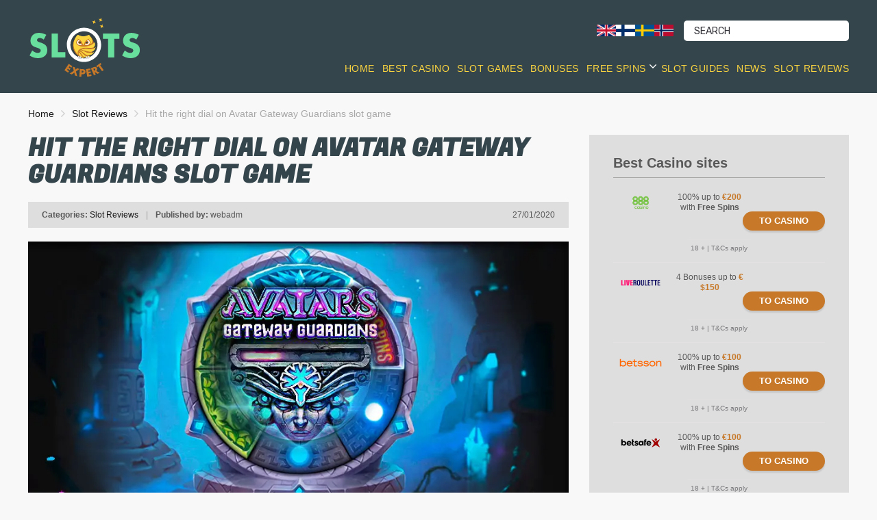

--- FILE ---
content_type: text/html; charset=UTF-8
request_url: https://www.slotsexpert.com/slot-reviews/avatars-gateway-guardians-slots-review/
body_size: 18927
content:
<!doctype html>
<html class="no-js" lang="en-GB">
    <head>
        <meta charset="UTF-8">
        <meta http-equiv="x-ua-compatible" content="ie=edge">
        <title>Hit the right dial on Avatar Gateway Guardians slot game | Slots Expert</title>
        <meta name="viewport" content="width=device-width, initial-scale=1">
        <meta name='robots' content='max-image-preview:large' />
	<style>img:is([sizes="auto" i], [sizes^="auto," i]) { contain-intrinsic-size: 3000px 1500px }</style>
	<link rel='dns-prefetch' href='//pixel.mathtag.com' />
<link rel='dns-prefetch' href='//fonts.googleapis.com' />
<link rel='dns-prefetch' href='//b2347870.smushcdn.com' />
<link rel="preload" href="https://www.slotsexpert.com/wp-content/uploads/2019/09/Logo.svg" as="image" />
		<!-- This site uses the Google Analytics by MonsterInsights plugin v8.11.0 - Using Analytics tracking - https://www.monsterinsights.com/ -->
							<script
				src="//www.googletagmanager.com/gtag/js?id=UA-112520575-1"  data-cfasync="false" data-wpfc-render="false" type="text/javascript" async></script>
			<script data-cfasync="false" data-wpfc-render="false" type="text/javascript">
				var mi_version = '8.11.0';
				var mi_track_user = true;
				var mi_no_track_reason = '';
				
								var disableStrs = [
															'ga-disable-UA-112520575-1',
									];

				/* Function to detect opted out users */
				function __gtagTrackerIsOptedOut() {
					for (var index = 0; index < disableStrs.length; index++) {
						if (document.cookie.indexOf(disableStrs[index] + '=true') > -1) {
							return true;
						}
					}

					return false;
				}

				/* Disable tracking if the opt-out cookie exists. */
				if (__gtagTrackerIsOptedOut()) {
					for (var index = 0; index < disableStrs.length; index++) {
						window[disableStrs[index]] = true;
					}
				}

				/* Opt-out function */
				function __gtagTrackerOptout() {
					for (var index = 0; index < disableStrs.length; index++) {
						document.cookie = disableStrs[index] + '=true; expires=Thu, 31 Dec 2099 23:59:59 UTC; path=/';
						window[disableStrs[index]] = true;
					}
				}

				if ('undefined' === typeof gaOptout) {
					function gaOptout() {
						__gtagTrackerOptout();
					}
				}
								window.dataLayer = window.dataLayer || [];

				window.MonsterInsightsDualTracker = {
					helpers: {},
					trackers: {},
				};
				if (mi_track_user) {
					function __gtagDataLayer() {
						dataLayer.push(arguments);
					}

					function __gtagTracker(type, name, parameters) {
						if (!parameters) {
							parameters = {};
						}

						if (parameters.send_to) {
							__gtagDataLayer.apply(null, arguments);
							return;
						}

						if (type === 'event') {
							
														parameters.send_to = monsterinsights_frontend.ua;
							__gtagDataLayer(type, name, parameters);
													} else {
							__gtagDataLayer.apply(null, arguments);
						}
					}

					__gtagTracker('js', new Date());
					__gtagTracker('set', {
						'developer_id.dZGIzZG': true,
											});
															__gtagTracker('config', 'UA-112520575-1', {"forceSSL":"true"} );
										window.gtag = __gtagTracker;										(function () {
						/* https://developers.google.com/analytics/devguides/collection/analyticsjs/ */
						/* ga and __gaTracker compatibility shim. */
						var noopfn = function () {
							return null;
						};
						var newtracker = function () {
							return new Tracker();
						};
						var Tracker = function () {
							return null;
						};
						var p = Tracker.prototype;
						p.get = noopfn;
						p.set = noopfn;
						p.send = function () {
							var args = Array.prototype.slice.call(arguments);
							args.unshift('send');
							__gaTracker.apply(null, args);
						};
						var __gaTracker = function () {
							var len = arguments.length;
							if (len === 0) {
								return;
							}
							var f = arguments[len - 1];
							if (typeof f !== 'object' || f === null || typeof f.hitCallback !== 'function') {
								if ('send' === arguments[0]) {
									var hitConverted, hitObject = false, action;
									if ('event' === arguments[1]) {
										if ('undefined' !== typeof arguments[3]) {
											hitObject = {
												'eventAction': arguments[3],
												'eventCategory': arguments[2],
												'eventLabel': arguments[4],
												'value': arguments[5] ? arguments[5] : 1,
											}
										}
									}
									if ('pageview' === arguments[1]) {
										if ('undefined' !== typeof arguments[2]) {
											hitObject = {
												'eventAction': 'page_view',
												'page_path': arguments[2],
											}
										}
									}
									if (typeof arguments[2] === 'object') {
										hitObject = arguments[2];
									}
									if (typeof arguments[5] === 'object') {
										Object.assign(hitObject, arguments[5]);
									}
									if ('undefined' !== typeof arguments[1].hitType) {
										hitObject = arguments[1];
										if ('pageview' === hitObject.hitType) {
											hitObject.eventAction = 'page_view';
										}
									}
									if (hitObject) {
										action = 'timing' === arguments[1].hitType ? 'timing_complete' : hitObject.eventAction;
										hitConverted = mapArgs(hitObject);
										__gtagTracker('event', action, hitConverted);
									}
								}
								return;
							}

							function mapArgs(args) {
								var arg, hit = {};
								var gaMap = {
									'eventCategory': 'event_category',
									'eventAction': 'event_action',
									'eventLabel': 'event_label',
									'eventValue': 'event_value',
									'nonInteraction': 'non_interaction',
									'timingCategory': 'event_category',
									'timingVar': 'name',
									'timingValue': 'value',
									'timingLabel': 'event_label',
									'page': 'page_path',
									'location': 'page_location',
									'title': 'page_title',
								};
								for (arg in args) {
																		if (!(!args.hasOwnProperty(arg) || !gaMap.hasOwnProperty(arg))) {
										hit[gaMap[arg]] = args[arg];
									} else {
										hit[arg] = args[arg];
									}
								}
								return hit;
							}

							try {
								f.hitCallback();
							} catch (ex) {
							}
						};
						__gaTracker.create = newtracker;
						__gaTracker.getByName = newtracker;
						__gaTracker.getAll = function () {
							return [];
						};
						__gaTracker.remove = noopfn;
						__gaTracker.loaded = true;
						window['__gaTracker'] = __gaTracker;
					})();
									} else {
										console.log("");
					(function () {
						function __gtagTracker() {
							return null;
						}

						window['__gtagTracker'] = __gtagTracker;
						window['gtag'] = __gtagTracker;
					})();
									}
			</script>
				<!-- / Google Analytics by MonsterInsights -->
		<link rel='stylesheet' id='lobby-styles-css' href='https://www.slotsexpert.com/wp-content/plugins/vegashero/templates/css/vh-lobby.css?ver=6.8.3' type='text/css' media='all' />
<link rel='stylesheet' id='page-styles-css' href='https://www.slotsexpert.com/wp-content/plugins/vegashero/templates/css/vh-game.css?ver=6.8.3' type='text/css' media='all' />
<link rel='stylesheet' id='wp-block-library-css' href='https://www.slotsexpert.com/wp-includes/css/dist/block-library/style.min.css?ver=6.8.3' type='text/css' media='all' />
<style id='classic-theme-styles-inline-css' type='text/css'>
/*! This file is auto-generated */
.wp-block-button__link{color:#fff;background-color:#32373c;border-radius:9999px;box-shadow:none;text-decoration:none;padding:calc(.667em + 2px) calc(1.333em + 2px);font-size:1.125em}.wp-block-file__button{background:#32373c;color:#fff;text-decoration:none}
</style>
<style id='safe-svg-svg-icon-style-inline-css' type='text/css'>
.safe-svg-cover{text-align:center}.safe-svg-cover .safe-svg-inside{display:inline-block;max-width:100%}.safe-svg-cover svg{fill:currentColor;height:100%;max-height:100%;max-width:100%;width:100%}

</style>
<style id='global-styles-inline-css' type='text/css'>
:root{--wp--preset--aspect-ratio--square: 1;--wp--preset--aspect-ratio--4-3: 4/3;--wp--preset--aspect-ratio--3-4: 3/4;--wp--preset--aspect-ratio--3-2: 3/2;--wp--preset--aspect-ratio--2-3: 2/3;--wp--preset--aspect-ratio--16-9: 16/9;--wp--preset--aspect-ratio--9-16: 9/16;--wp--preset--color--black: #000000;--wp--preset--color--cyan-bluish-gray: #abb8c3;--wp--preset--color--white: #ffffff;--wp--preset--color--pale-pink: #f78da7;--wp--preset--color--vivid-red: #cf2e2e;--wp--preset--color--luminous-vivid-orange: #ff6900;--wp--preset--color--luminous-vivid-amber: #fcb900;--wp--preset--color--light-green-cyan: #7bdcb5;--wp--preset--color--vivid-green-cyan: #00d084;--wp--preset--color--pale-cyan-blue: #8ed1fc;--wp--preset--color--vivid-cyan-blue: #0693e3;--wp--preset--color--vivid-purple: #9b51e0;--wp--preset--gradient--vivid-cyan-blue-to-vivid-purple: linear-gradient(135deg,rgba(6,147,227,1) 0%,rgb(155,81,224) 100%);--wp--preset--gradient--light-green-cyan-to-vivid-green-cyan: linear-gradient(135deg,rgb(122,220,180) 0%,rgb(0,208,130) 100%);--wp--preset--gradient--luminous-vivid-amber-to-luminous-vivid-orange: linear-gradient(135deg,rgba(252,185,0,1) 0%,rgba(255,105,0,1) 100%);--wp--preset--gradient--luminous-vivid-orange-to-vivid-red: linear-gradient(135deg,rgba(255,105,0,1) 0%,rgb(207,46,46) 100%);--wp--preset--gradient--very-light-gray-to-cyan-bluish-gray: linear-gradient(135deg,rgb(238,238,238) 0%,rgb(169,184,195) 100%);--wp--preset--gradient--cool-to-warm-spectrum: linear-gradient(135deg,rgb(74,234,220) 0%,rgb(151,120,209) 20%,rgb(207,42,186) 40%,rgb(238,44,130) 60%,rgb(251,105,98) 80%,rgb(254,248,76) 100%);--wp--preset--gradient--blush-light-purple: linear-gradient(135deg,rgb(255,206,236) 0%,rgb(152,150,240) 100%);--wp--preset--gradient--blush-bordeaux: linear-gradient(135deg,rgb(254,205,165) 0%,rgb(254,45,45) 50%,rgb(107,0,62) 100%);--wp--preset--gradient--luminous-dusk: linear-gradient(135deg,rgb(255,203,112) 0%,rgb(199,81,192) 50%,rgb(65,88,208) 100%);--wp--preset--gradient--pale-ocean: linear-gradient(135deg,rgb(255,245,203) 0%,rgb(182,227,212) 50%,rgb(51,167,181) 100%);--wp--preset--gradient--electric-grass: linear-gradient(135deg,rgb(202,248,128) 0%,rgb(113,206,126) 100%);--wp--preset--gradient--midnight: linear-gradient(135deg,rgb(2,3,129) 0%,rgb(40,116,252) 100%);--wp--preset--font-size--small: 13px;--wp--preset--font-size--medium: 20px;--wp--preset--font-size--large: 36px;--wp--preset--font-size--x-large: 42px;--wp--preset--spacing--20: 0.44rem;--wp--preset--spacing--30: 0.67rem;--wp--preset--spacing--40: 1rem;--wp--preset--spacing--50: 1.5rem;--wp--preset--spacing--60: 2.25rem;--wp--preset--spacing--70: 3.38rem;--wp--preset--spacing--80: 5.06rem;--wp--preset--shadow--natural: 6px 6px 9px rgba(0, 0, 0, 0.2);--wp--preset--shadow--deep: 12px 12px 50px rgba(0, 0, 0, 0.4);--wp--preset--shadow--sharp: 6px 6px 0px rgba(0, 0, 0, 0.2);--wp--preset--shadow--outlined: 6px 6px 0px -3px rgba(255, 255, 255, 1), 6px 6px rgba(0, 0, 0, 1);--wp--preset--shadow--crisp: 6px 6px 0px rgba(0, 0, 0, 1);}:where(.is-layout-flex){gap: 0.5em;}:where(.is-layout-grid){gap: 0.5em;}body .is-layout-flex{display: flex;}.is-layout-flex{flex-wrap: wrap;align-items: center;}.is-layout-flex > :is(*, div){margin: 0;}body .is-layout-grid{display: grid;}.is-layout-grid > :is(*, div){margin: 0;}:where(.wp-block-columns.is-layout-flex){gap: 2em;}:where(.wp-block-columns.is-layout-grid){gap: 2em;}:where(.wp-block-post-template.is-layout-flex){gap: 1.25em;}:where(.wp-block-post-template.is-layout-grid){gap: 1.25em;}.has-black-color{color: var(--wp--preset--color--black) !important;}.has-cyan-bluish-gray-color{color: var(--wp--preset--color--cyan-bluish-gray) !important;}.has-white-color{color: var(--wp--preset--color--white) !important;}.has-pale-pink-color{color: var(--wp--preset--color--pale-pink) !important;}.has-vivid-red-color{color: var(--wp--preset--color--vivid-red) !important;}.has-luminous-vivid-orange-color{color: var(--wp--preset--color--luminous-vivid-orange) !important;}.has-luminous-vivid-amber-color{color: var(--wp--preset--color--luminous-vivid-amber) !important;}.has-light-green-cyan-color{color: var(--wp--preset--color--light-green-cyan) !important;}.has-vivid-green-cyan-color{color: var(--wp--preset--color--vivid-green-cyan) !important;}.has-pale-cyan-blue-color{color: var(--wp--preset--color--pale-cyan-blue) !important;}.has-vivid-cyan-blue-color{color: var(--wp--preset--color--vivid-cyan-blue) !important;}.has-vivid-purple-color{color: var(--wp--preset--color--vivid-purple) !important;}.has-black-background-color{background-color: var(--wp--preset--color--black) !important;}.has-cyan-bluish-gray-background-color{background-color: var(--wp--preset--color--cyan-bluish-gray) !important;}.has-white-background-color{background-color: var(--wp--preset--color--white) !important;}.has-pale-pink-background-color{background-color: var(--wp--preset--color--pale-pink) !important;}.has-vivid-red-background-color{background-color: var(--wp--preset--color--vivid-red) !important;}.has-luminous-vivid-orange-background-color{background-color: var(--wp--preset--color--luminous-vivid-orange) !important;}.has-luminous-vivid-amber-background-color{background-color: var(--wp--preset--color--luminous-vivid-amber) !important;}.has-light-green-cyan-background-color{background-color: var(--wp--preset--color--light-green-cyan) !important;}.has-vivid-green-cyan-background-color{background-color: var(--wp--preset--color--vivid-green-cyan) !important;}.has-pale-cyan-blue-background-color{background-color: var(--wp--preset--color--pale-cyan-blue) !important;}.has-vivid-cyan-blue-background-color{background-color: var(--wp--preset--color--vivid-cyan-blue) !important;}.has-vivid-purple-background-color{background-color: var(--wp--preset--color--vivid-purple) !important;}.has-black-border-color{border-color: var(--wp--preset--color--black) !important;}.has-cyan-bluish-gray-border-color{border-color: var(--wp--preset--color--cyan-bluish-gray) !important;}.has-white-border-color{border-color: var(--wp--preset--color--white) !important;}.has-pale-pink-border-color{border-color: var(--wp--preset--color--pale-pink) !important;}.has-vivid-red-border-color{border-color: var(--wp--preset--color--vivid-red) !important;}.has-luminous-vivid-orange-border-color{border-color: var(--wp--preset--color--luminous-vivid-orange) !important;}.has-luminous-vivid-amber-border-color{border-color: var(--wp--preset--color--luminous-vivid-amber) !important;}.has-light-green-cyan-border-color{border-color: var(--wp--preset--color--light-green-cyan) !important;}.has-vivid-green-cyan-border-color{border-color: var(--wp--preset--color--vivid-green-cyan) !important;}.has-pale-cyan-blue-border-color{border-color: var(--wp--preset--color--pale-cyan-blue) !important;}.has-vivid-cyan-blue-border-color{border-color: var(--wp--preset--color--vivid-cyan-blue) !important;}.has-vivid-purple-border-color{border-color: var(--wp--preset--color--vivid-purple) !important;}.has-vivid-cyan-blue-to-vivid-purple-gradient-background{background: var(--wp--preset--gradient--vivid-cyan-blue-to-vivid-purple) !important;}.has-light-green-cyan-to-vivid-green-cyan-gradient-background{background: var(--wp--preset--gradient--light-green-cyan-to-vivid-green-cyan) !important;}.has-luminous-vivid-amber-to-luminous-vivid-orange-gradient-background{background: var(--wp--preset--gradient--luminous-vivid-amber-to-luminous-vivid-orange) !important;}.has-luminous-vivid-orange-to-vivid-red-gradient-background{background: var(--wp--preset--gradient--luminous-vivid-orange-to-vivid-red) !important;}.has-very-light-gray-to-cyan-bluish-gray-gradient-background{background: var(--wp--preset--gradient--very-light-gray-to-cyan-bluish-gray) !important;}.has-cool-to-warm-spectrum-gradient-background{background: var(--wp--preset--gradient--cool-to-warm-spectrum) !important;}.has-blush-light-purple-gradient-background{background: var(--wp--preset--gradient--blush-light-purple) !important;}.has-blush-bordeaux-gradient-background{background: var(--wp--preset--gradient--blush-bordeaux) !important;}.has-luminous-dusk-gradient-background{background: var(--wp--preset--gradient--luminous-dusk) !important;}.has-pale-ocean-gradient-background{background: var(--wp--preset--gradient--pale-ocean) !important;}.has-electric-grass-gradient-background{background: var(--wp--preset--gradient--electric-grass) !important;}.has-midnight-gradient-background{background: var(--wp--preset--gradient--midnight) !important;}.has-small-font-size{font-size: var(--wp--preset--font-size--small) !important;}.has-medium-font-size{font-size: var(--wp--preset--font-size--medium) !important;}.has-large-font-size{font-size: var(--wp--preset--font-size--large) !important;}.has-x-large-font-size{font-size: var(--wp--preset--font-size--x-large) !important;}
:where(.wp-block-post-template.is-layout-flex){gap: 1.25em;}:where(.wp-block-post-template.is-layout-grid){gap: 1.25em;}
:where(.wp-block-columns.is-layout-flex){gap: 2em;}:where(.wp-block-columns.is-layout-grid){gap: 2em;}
:root :where(.wp-block-pullquote){font-size: 1.5em;line-height: 1.6;}
</style>
<link rel='stylesheet' id='adm-games-css' href='https://www.slotsexpert.com/wp-content/plugins/adm-games/public/css/adm-games-public.css?ver=1.0.12' type='text/css' media='all' />
<link rel='stylesheet' id='adm-global-style-css' href='https://www.slotsexpert.com/wp-content/plugins/adm-global-tools/css/style.min.css?v=2.22.4&#038;ver=6.8.3' type='text/css' media='all' />
<link rel='stylesheet' id='adm-poka-style-css' href='https://www.slotsexpert.com/wp-content/plugins/adm-poka-tools/css/style.min.css?v=2.1.2&#038;ver=6.8.3' type='text/css' media='all' />
<link rel='stylesheet' id='contact-form-7-css' href='https://www.slotsexpert.com/wp-content/plugins/contact-form-7/includes/css/styles.css?ver=6.1.2' type='text/css' media='all' />
<style id='age-gate-custom-inline-css' type='text/css'>
:root{--ag-background-color: rgba(53,69,76,0.9);--ag-background-image: url(https://b2347870.smushcdn.com/2347870/wp-content/uploads/2019/11/agegate-background-1.jpg?lossy=0&strip=1&webp=1);--ag-background-image-position: right bottom;--ag-background-image-opacity: 0.7;--ag-form-background: rgba(29,35,39,1);--ag-text-color: #ffffff;--ag-blur: 5px;}
</style>
<link rel='stylesheet' id='age-gate-css' href='https://www.slotsexpert.com/wp-content/plugins/age-gate/dist/main.css?ver=3.7.1' type='text/css' media='all' />
<style id='age-gate-options-inline-css' type='text/css'>
:root{--ag-background-color: rgba(53,69,76,0.9);--ag-background-image: url(https://b2347870.smushcdn.com/2347870/wp-content/uploads/2019/11/agegate-background-1.jpg?lossy=0&strip=1&webp=1);--ag-background-image-position: right bottom;--ag-background-image-opacity: 0.7;--ag-form-background: rgba(29,35,39,1);--ag-text-color: #ffffff;--ag-blur: 5px;}
</style>
<link rel='stylesheet' id='cookie-notice-front-css' href='https://www.slotsexpert.com/wp-content/plugins/cookie-notice/css/front.min.css?ver=2.5.7' type='text/css' media='all' />
<link rel='preload' as='font' type='font/woff' crossorigin='anonymous' id='poka-preload-poka-font-css' href='https://www.slotsexpert.com/wp-content/themes/pokatheme/fonts/poka.woff?v=2.1'  />
<link rel='stylesheet' id='poka-fonts-css' href='https://fonts.googleapis.com/css?family=Rubik%3A300%2C400%2C400i%2C500%2C700&#038;display=swap&#038;ver=6.8.3' type='text/css' media='all' />
<link rel='stylesheet' id='poka-vendor-styles-css' href='https://www.slotsexpert.com/wp-content/themes/pokatheme/css/styles-vendor.min.css?ver=3.4.17' type='text/css' media='all' />
<link rel='stylesheet' id='poka-main-styles-css' href='https://www.slotsexpert.com/wp-content/themes/pokatheme/css/styles.min.css?ver=1754048355' type='text/css' media='all' />
<link rel='stylesheet' id='tablepress-default-css' href='https://www.slotsexpert.com/wp-content/uploads/tablepress-combined.min.css?ver=8' type='text/css' media='all' />
<link rel='stylesheet' id='childstyle-css' href='https://www.slotsexpert.com/wp-content/themes/slotsexpert_com/css/style.css?v=2.0.4&#038;ver=2.0.1' type='text/css' media='all' />
<link rel='stylesheet' id='headingfont-css' href='https://fonts.googleapis.com/css?family=Fugaz+One&#038;display=swap&#038;ver=6.8.3' type='text/css' media='all' />
<script type="text/javascript" src="https://www.slotsexpert.com/wp-content/plugins/google-analytics-premium/assets/js/frontend-gtag.min.js?ver=8.11.0" id="monsterinsights-frontend-script-js"></script>
<script data-cfasync="false" data-wpfc-render="false" type="text/javascript" id='monsterinsights-frontend-script-js-extra'>/* <![CDATA[ */
var monsterinsights_frontend = {"js_events_tracking":"true","download_extensions":"doc,pdf,ppt,zip,xls,docx,pptx,xlsx","inbound_paths":"[{\"path\":\"\\\/visit\\\/\",\"label\":\"aff\"}]","home_url":"https:\/\/www.slotsexpert.com","hash_tracking":"false","ua":"UA-112520575-1","v4_id":""};/* ]]> */
</script>
<script type="text/javascript" src="https://www.slotsexpert.com/wp-includes/js/jquery/jquery.min.js?ver=3.7.1" id="jquery-core-js"></script>
<script type="text/javascript" id="adm-games-js-extra">
/* <![CDATA[ */
var admgames = {"ajax_url":"https:\/\/www.slotsexpert.com\/wp-admin\/admin-ajax.php"};
/* ]]> */
</script>
<script type="text/javascript" src="https://www.slotsexpert.com/wp-content/plugins/adm-games/public/js/adm-games-public.js?ver=1.0.12" id="adm-games-js"></script>
<script type="text/javascript" src="https://www.slotsexpert.com/wp-content/plugins/adm-global-tools/js/scripts.min.js?v=2.2.20.8&amp;ver=6.8.3" id="adm-global-script-js"></script>
<script type="text/javascript" id="adm-global-event-tracking-js-extra">
/* <![CDATA[ */
var data = {"pageTitle":"Hit the right dial on Avatar Gateway Guardians slot game","disableTrackButtons":"","disableTrackImageLinks":""};
/* ]]> */
</script>
<script type="text/javascript" src="https://www.slotsexpert.com/wp-content/plugins/adm-global-tools/js/event-tracking.js?v=2.17&amp;ver=6.8.3" id="adm-global-event-tracking-js"></script>
<script type="text/javascript" src="https://www.slotsexpert.com/wp-content/plugins/adm-global-tools/js/slick.min.js?ver=6.8.3" id="jqueryslider-js"></script>
<script type="text/javascript" src="https://www.slotsexpert.com/wp-content/plugins/adm-global-tools/js/jquery-cookie.js?ver=6.8.3" id="jquerycookie-js"></script>
<script type="text/javascript" src="https://www.slotsexpert.com/wp-content/plugins/adm-poka-tools/js/scripts.min.js?v=2.1.2&amp;ver=6.8.3" id="adm-poka-script-js"></script>
<script type="text/javascript" id="cookie-notice-front-js-before">
/* <![CDATA[ */
var cnArgs = {"ajaxUrl":"https:\/\/www.slotsexpert.com\/wp-admin\/admin-ajax.php","nonce":"36f074c754","hideEffect":"fade","position":"bottom","onScroll":false,"onScrollOffset":100,"onClick":false,"cookieName":"cookie_notice_accepted","cookieTime":2592000,"cookieTimeRejected":2592000,"globalCookie":false,"redirection":false,"cache":true,"revokeCookies":false,"revokeCookiesOpt":"automatic"};
/* ]]> */
</script>
<script type="text/javascript" src="https://www.slotsexpert.com/wp-content/plugins/cookie-notice/js/front.min.js?ver=2.5.7" id="cookie-notice-front-js"></script>
<script type="text/javascript" id="agerestrict-js-extra">
/* <![CDATA[ */
var ga4_measurement_id = 0;
var ageLimit = "18";
var promoLabel = "";
var pagetitle = "Hit the right dial on Avatar Gateway Guardians slot game";
/* ]]> */
</script>
<script type="text/javascript" src="https://www.slotsexpert.com/wp-content/plugins/adm-global-tools/js/age-restriction.js?v=2.9.5&amp;ver=6.8.3" id="agerestrict-js"></script>
<link rel="canonical" href="https://www.slotsexpert.com/slot-reviews/avatars-gateway-guardians-slots-review/" />
        <script type="text/javascript" id="gt_preload_images" nowprocket>
            document.addEventListener('DOMContentLoaded', function () {

                var links = [];

                
                // Find all img tags with the specified class directly under .adm-preload
                var preloadImages = document.querySelectorAll('.adm-preload img');

                preloadImages.forEach(function (image) {
                    var imageUrl = image.currentSrc || image.src;

                    if (imageUrl) {
                    // Create the link element and push it to the array
                        links.push('<link rel="preload" href="' + imageUrl + '" as="image">');
                    }
                });

                // Append the links to the head
                document.head.insertAdjacentHTML('beforeend', links.join(''));
            });

        </script>
        <style class="wpcode-css-snippet">.under_age .age-restricted {
  filter: blur(15px) !important;
  pointer-events: none;
  cursor: default;
  text-decoration: none;
  user-select: none;
}

.age-gate-submit-yes {
	background-color: #FAD540!important;
	color: #1d2327!important;
}

.age-gate-submit{
min-width: 100px;
}</style><link rel="icon" href="https://b2347870.smushcdn.com/2347870/wp-content/uploads/2021/01/cropped-Fav_icon-1-32x32.png?lossy=0&strip=1&webp=1" sizes="32x32" />
<link rel="icon" href="https://b2347870.smushcdn.com/2347870/wp-content/uploads/2021/01/cropped-Fav_icon-1-192x192.png?lossy=0&strip=1&webp=1" sizes="192x192" />
<link rel="apple-touch-icon" href="https://b2347870.smushcdn.com/2347870/wp-content/uploads/2021/01/cropped-Fav_icon-1-180x180.png?lossy=0&strip=1&webp=1" />
<meta name="msapplication-TileImage" content="https://www.slotsexpert.com/wp-content/uploads/2021/01/cropped-Fav_icon-1-270x270.png" />
		

    </head>
    <body class="wp-singular post-template-default single single-post postid-8950 single-format-standard wp-theme-pokatheme wp-child-theme-slotsexpert_com cookies-not-set body-header-style3 body-show-breadcrumbs">
        <!--[if lt IE 8]>
            <p class="browserupgrade">You are using an <strong>outdated</strong> browser. Please <a href="http://browsehappy.com/" data-wpel-link="external" rel="follow noopener noreferrer">upgrade your browser</a> to improve your experience.</p>
        <![endif]-->
        <div id="page-wrapper">

        <header >
    <div class="head-inline">
        <div class="container">
            <div class="row">
                <div class="col-sm-4">

                    <a href="https://www.slotsexpert.com" id="logo" data-wpel-link="internal">
                        <img src="https://www.slotsexpert.com/wp-content/uploads/2019/09/Logo.svg" alt="Slots Expert">
                    </a>
                    <a href="#mobile-menu" class="trigger-mmenu hidden-lg-up">
                        <div class="icon">
                            <span></span>
                            <span></span>
                            <span></span>
                        </div>
                    </a>
                </div>
                <!-- /.col-sm-6 -->
                <div class="col-sm-8">

                           <ul class="top-bar-socials">
                                                        </ul>
        <!-- /.top-bar-socials -->
                           <!-- poka_languages() fallback -->                        <form action="https://www.slotsexpert.com" class="form-inline top-bar-search" method="get">
                            <div class="form-group">
                                <div class="input-group">
                                    <input type="text" class="form-control" name="s" placeholder="Search">
                                </div>
                            </div>
                            <button type="submit" class="btn"><i class="fa fa-search" aria-hidden="true"></i></button>
                        </form>
                        <!-- /.top-bar-search -->

                        <!-- Language Switcher Flags -->
                        <div class="language-switcher" style="display: flex; gap: 8px; float: right; margin-right: 15px; vertical-align: bottom; margin-top: 8px;">
                            <a href="https://www.slotsexpert.com/" title="English" data-wpel-link="internal"><img src="https://b2347870.smushcdn.com/2347870/wp-content/themes/pokatheme/images/en.png?lossy=0&strip=1&webp=1" alt="English" style="width:28px; height:17px;" sizes="(max-width: 320px) 100vw, 320px"></a>
                            <a href="https://www.slotsexpert.com/fi/" title="Suomi" data-wpel-link="internal"><img src="https://b2347870.smushcdn.com/2347870/wp-content/themes/pokatheme/images/fi.png?lossy=0&strip=1&webp=1" alt="Suomi" style="width:28px; height:17px;" sizes="(max-width: 320px) 100vw, 320px"></a>
                            <a href="https://www.slotsexpert.com/sv/" title="Svenska" data-wpel-link="internal"><img src="https://b2347870.smushcdn.com/2347870/wp-content/themes/pokatheme/images/sv.png?lossy=0&strip=1&webp=1" alt="Svenska" style="width:28px; height:17px;" sizes="(max-width: 320px) 100vw, 320px"></a>
                            <a href="https://www.slotsexpert.com/no/" title="Norsk" data-wpel-link="internal"><img src="https://b2347870.smushcdn.com/2347870/wp-content/themes/pokatheme/images/no.png?lossy=0&strip=1&webp=1" alt="Norsk" style="width:28px; height:17px;" sizes="(max-width: 320px) 100vw, 320px"></a>
                        </div>
                        <!-- /Language Switcher Flags -->

                        <div class="head-menu">
                        
                        <ul id="menu-main-menu" class="menu"><li id="menu-item-8105" class="menu-item menu-item-type-post_type menu-item-object-page menu-item-home menu-item-8105"><a href="https://www.slotsexpert.com/" onclick="_paq.push([&#039;trackEvent&#039;, &#039;Hit the right dial on Avatar Gateway Guardians slot game&#039;, &#039;Menu Item (Primary menu)&#039;, &#039;Menu Item: Home&#039;]);" data-wpel-link="internal">Home</a></li>
<li id="menu-item-390" class="menu-item menu-item-type-post_type menu-item-object-page menu-item-390"><a href="https://www.slotsexpert.com/best-casino-sites/" onclick="_paq.push([&#039;trackEvent&#039;, &#039;Hit the right dial on Avatar Gateway Guardians slot game&#039;, &#039;Menu Item (Primary menu)&#039;, &#039;Menu Item: Best Casino&#039;]);" data-wpel-link="internal">Best Casino</a></li>
<li id="menu-item-8092" class="menu-item menu-item-type-post_type menu-item-object-page menu-item-8092"><a href="https://www.slotsexpert.com/games/" onclick="_paq.push([&#039;trackEvent&#039;, &#039;Hit the right dial on Avatar Gateway Guardians slot game&#039;, &#039;Menu Item (Primary menu)&#039;, &#039;Menu Item: Slot Games&#039;]);" data-wpel-link="internal">Slot Games</a></li>
<li id="menu-item-9544" class="menu-item menu-item-type-post_type menu-item-object-page menu-item-9544"><a href="https://www.slotsexpert.com/slot-bonus-uk/" onclick="_paq.push([&#039;trackEvent&#039;, &#039;Hit the right dial on Avatar Gateway Guardians slot game&#039;, &#039;Menu Item (Primary menu)&#039;, &#039;Menu Item: Bonuses&#039;]);" data-wpel-link="internal">Bonuses</a></li>
<li id="menu-item-8093" class="menu-item menu-item-type-post_type menu-item-object-page menu-item-has-children menu-item-8093"><a href="https://www.slotsexpert.com/free-spins/" onclick="_paq.push([&#039;trackEvent&#039;, &#039;Hit the right dial on Avatar Gateway Guardians slot game&#039;, &#039;Menu Item (Primary menu)&#039;, &#039;Menu Item: Free Spins&#039;]);" data-wpel-link="internal">Free Spins</a>
<ul class="sub-menu">
	<li id="menu-item-7841" class="menu-item menu-item-type-post_type menu-item-object-page menu-item-7841"><a href="https://www.slotsexpert.com/free-spins/on-starburst/" onclick="_paq.push([&#039;trackEvent&#039;, &#039;Hit the right dial on Avatar Gateway Guardians slot game&#039;, &#039;Menu Item (Primary menu)&#039;, &#039;Menu Item: Starburst&#039;]);" data-wpel-link="internal">Starburst</a></li>
	<li id="menu-item-7835" class="menu-item menu-item-type-post_type menu-item-object-page menu-item-7835"><a href="https://www.slotsexpert.com/free-spins/no-wagering/" onclick="_paq.push([&#039;trackEvent&#039;, &#039;Hit the right dial on Avatar Gateway Guardians slot game&#039;, &#039;Menu Item (Primary menu)&#039;, &#039;Menu Item: No Wagering&#039;]);" data-wpel-link="internal">No Wagering</a></li>
	<li id="menu-item-7846" class="menu-item menu-item-type-post_type menu-item-object-page menu-item-7846"><a href="https://www.slotsexpert.com/free-spins/no-deposit/" onclick="_paq.push([&#039;trackEvent&#039;, &#039;Hit the right dial on Avatar Gateway Guardians slot game&#039;, &#039;Menu Item (Primary menu)&#039;, &#039;Menu Item: No Deposit&#039;]);" data-wpel-link="internal">No Deposit</a></li>
	<li id="menu-item-7853" class="menu-item menu-item-type-custom menu-item-object-custom menu-item-7853"><a href="https://www.slotsexpert.com/free-spins/no-deposit-no-wagering" onclick="_paq.push([&#039;trackEvent&#039;, &#039;Hit the right dial on Avatar Gateway Guardians slot game&#039;, &#039;Menu Item (Primary menu)&#039;, &#039;Menu Item: No deposit no wagering&#039;]);" data-wpel-link="internal">No deposit no wagering</a></li>
</ul>
</li>
<li id="menu-item-11183" class="menu-item menu-item-type-taxonomy menu-item-object-category menu-item-11183"><a href="https://www.slotsexpert.com/category/guides/" onclick="_paq.push([&#039;trackEvent&#039;, &#039;Hit the right dial on Avatar Gateway Guardians slot game&#039;, &#039;Menu Item (Primary menu)&#039;, &#039;Menu Item: Slot Guides&#039;]);" data-wpel-link="internal">Slot Guides</a></li>
<li id="menu-item-9073" class="menu-item menu-item-type-taxonomy menu-item-object-category menu-item-9073"><a href="https://www.slotsexpert.com/category/news/" onclick="_paq.push([&#039;trackEvent&#039;, &#039;Hit the right dial on Avatar Gateway Guardians slot game&#039;, &#039;Menu Item (Primary menu)&#039;, &#039;Menu Item: News&#039;]);" data-wpel-link="internal">News</a></li>
<li id="menu-item-9074" class="menu-item menu-item-type-taxonomy menu-item-object-category current-post-ancestor current-menu-parent current-post-parent menu-item-9074"><a href="https://www.slotsexpert.com/category/slot-reviews/" onclick="_paq.push([&#039;trackEvent&#039;, &#039;Hit the right dial on Avatar Gateway Guardians slot game&#039;, &#039;Menu Item (Primary menu)&#039;, &#039;Menu Item: Slot Reviews&#039;]);" data-wpel-link="internal">Slot Reviews</a></li>
</ul>                    </div>
                </div>
                <!-- /.col-sm-6 -->
            </div>
            <!-- /.row -->

        </div>
        <!-- /.container -->
    </div>
    <!-- /.head-logo -->
    <div class="head-menu head-menu--s3 clearfix">
        <div class="container">
            <nav id="mobile-menu">
                <ul id="menu-main-menu-1" class="mobmenu"><li class="menu-item menu-item-type-post_type menu-item-object-page menu-item-home menu-item-8105"><a href="https://www.slotsexpert.com/" onclick="_paq.push([&#039;trackEvent&#039;, &#039;Hit the right dial on Avatar Gateway Guardians slot game&#039;, &#039;Menu Item (Mobile Menu)&#039;, &#039;Menu Item: Home&#039;]);" data-wpel-link="internal">Home</a></li>
<li class="menu-item menu-item-type-post_type menu-item-object-page menu-item-390"><a href="https://www.slotsexpert.com/best-casino-sites/" onclick="_paq.push([&#039;trackEvent&#039;, &#039;Hit the right dial on Avatar Gateway Guardians slot game&#039;, &#039;Menu Item (Mobile Menu)&#039;, &#039;Menu Item: Best Casino&#039;]);" data-wpel-link="internal">Best Casino</a></li>
<li class="menu-item menu-item-type-post_type menu-item-object-page menu-item-8092"><a href="https://www.slotsexpert.com/games/" onclick="_paq.push([&#039;trackEvent&#039;, &#039;Hit the right dial on Avatar Gateway Guardians slot game&#039;, &#039;Menu Item (Mobile Menu)&#039;, &#039;Menu Item: Slot Games&#039;]);" data-wpel-link="internal">Slot Games</a></li>
<li class="menu-item menu-item-type-post_type menu-item-object-page menu-item-9544"><a href="https://www.slotsexpert.com/slot-bonus-uk/" onclick="_paq.push([&#039;trackEvent&#039;, &#039;Hit the right dial on Avatar Gateway Guardians slot game&#039;, &#039;Menu Item (Mobile Menu)&#039;, &#039;Menu Item: Bonuses&#039;]);" data-wpel-link="internal">Bonuses</a></li>
<li class="menu-item menu-item-type-post_type menu-item-object-page menu-item-has-children menu-item-8093"><a href="https://www.slotsexpert.com/free-spins/" onclick="_paq.push([&#039;trackEvent&#039;, &#039;Hit the right dial on Avatar Gateway Guardians slot game&#039;, &#039;Menu Item (Mobile Menu)&#039;, &#039;Menu Item: Free Spins&#039;]);" data-wpel-link="internal">Free Spins</a>
<ul class="sub-menu">
	<li class="menu-item menu-item-type-post_type menu-item-object-page menu-item-7841"><a href="https://www.slotsexpert.com/free-spins/on-starburst/" onclick="_paq.push([&#039;trackEvent&#039;, &#039;Hit the right dial on Avatar Gateway Guardians slot game&#039;, &#039;Menu Item (Mobile Menu)&#039;, &#039;Menu Item: Starburst&#039;]);" data-wpel-link="internal">Starburst</a></li>
	<li class="menu-item menu-item-type-post_type menu-item-object-page menu-item-7835"><a href="https://www.slotsexpert.com/free-spins/no-wagering/" onclick="_paq.push([&#039;trackEvent&#039;, &#039;Hit the right dial on Avatar Gateway Guardians slot game&#039;, &#039;Menu Item (Mobile Menu)&#039;, &#039;Menu Item: No Wagering&#039;]);" data-wpel-link="internal">No Wagering</a></li>
	<li class="menu-item menu-item-type-post_type menu-item-object-page menu-item-7846"><a href="https://www.slotsexpert.com/free-spins/no-deposit/" onclick="_paq.push([&#039;trackEvent&#039;, &#039;Hit the right dial on Avatar Gateway Guardians slot game&#039;, &#039;Menu Item (Mobile Menu)&#039;, &#039;Menu Item: No Deposit&#039;]);" data-wpel-link="internal">No Deposit</a></li>
	<li class="menu-item menu-item-type-custom menu-item-object-custom menu-item-7853"><a href="https://www.slotsexpert.com/free-spins/no-deposit-no-wagering" onclick="_paq.push([&#039;trackEvent&#039;, &#039;Hit the right dial on Avatar Gateway Guardians slot game&#039;, &#039;Menu Item (Mobile Menu)&#039;, &#039;Menu Item: No deposit no wagering&#039;]);" data-wpel-link="internal">No deposit no wagering</a></li>
</ul>
</li>
<li class="menu-item menu-item-type-taxonomy menu-item-object-category menu-item-11183"><a href="https://www.slotsexpert.com/category/guides/" onclick="_paq.push([&#039;trackEvent&#039;, &#039;Hit the right dial on Avatar Gateway Guardians slot game&#039;, &#039;Menu Item (Mobile Menu)&#039;, &#039;Menu Item: Slot Guides&#039;]);" data-wpel-link="internal">Slot Guides</a></li>
<li class="menu-item menu-item-type-taxonomy menu-item-object-category menu-item-9073"><a href="https://www.slotsexpert.com/category/news/" onclick="_paq.push([&#039;trackEvent&#039;, &#039;Hit the right dial on Avatar Gateway Guardians slot game&#039;, &#039;Menu Item (Mobile Menu)&#039;, &#039;Menu Item: News&#039;]);" data-wpel-link="internal">News</a></li>
<li class="menu-item menu-item-type-taxonomy menu-item-object-category current-post-ancestor current-menu-parent current-post-parent menu-item-9074"><a href="https://www.slotsexpert.com/category/slot-reviews/" onclick="_paq.push([&#039;trackEvent&#039;, &#039;Hit the right dial on Avatar Gateway Guardians slot game&#039;, &#039;Menu Item (Mobile Menu)&#039;, &#039;Menu Item: Slot Reviews&#039;]);" data-wpel-link="internal">Slot Reviews</a></li>
</ul>            </nav>
        </div>
        <!-- /.container -->
    </div>
    <!-- /#menu -->
</header>
        <div id="contentstart"></div>
                    <div class="fullwidth text-area breadcrumbs-wrapper">
            <div class="container">
                <div id="breadcrumbs" class="breadcrumb-trail breadcrumbs"><span class="item-home"><a class="bread-link bread-home" href="https://www.slotsexpert.com" title="Home" data-wpel-link="internal">Home</a></span><span class="separator"> <span class="breadcrumb-sep"></span> </span><span class="item-cat"><a href="https://www.slotsexpert.com/category/slot-reviews/" title="Slot Reviews" data-wpel-link="internal">Slot Reviews</a></span><span class="separator"> <span class="breadcrumb-sep"></span> </span><span class="item-current item-8950"><span class="bread-current bread-8950" title="Hit the right dial on Avatar Gateway Guardians slot game">Hit the right dial on Avatar Gateway Guardians slot game</span></span></div>            </div>
            <!-- /.container -->
        </div>
        <!-- /.fullwidth -->
        
        
                
    <main id="main">
        <div class="container">
            <div class="row">
                                <div class="col-md-8 main-col">
                    <div class="single-post-wrapper text-area">

                       
                       <h1>Hit the right dial on Avatar Gateway Guardians slot game</h1>

                        <div class="post-info clearfix">
                            <div class="post-info__left">
                                <strong>Categories:</strong> <a href="https://www.slotsexpert.com/category/slot-reviews/" rel="category tag" data-wpel-link="internal">Slot Reviews</a>                                <span class="seperator">|</span>
                                <strong>Published by:</strong> webadm                            </div>
                            <div class="post-info__right">
                                <span class="date">27/01/2020</span>
                            </div>
                            <!-- /.post-info__right -->
                        </div>
                        <!-- /.post-info -->

                        <div class="img-wrapper"><img width="890" height="501" src="https://b2347870.smushcdn.com/2347870/wp-content/uploads/2020/01/avatars-gateway-guardians-slots.jpg?lossy=0&strip=1&webp=1" class="attachment-full size-full wp-post-image" alt="avatars-gateway-guardians-online-slots" decoding="async" fetchpriority="high" srcset="https://b2347870.smushcdn.com/2347870/wp-content/uploads/2020/01/avatars-gateway-guardians-slots.jpg?lossy=0&strip=1&webp=1 890w, https://b2347870.smushcdn.com/2347870/wp-content/uploads/2020/01/avatars-gateway-guardians-slots-300x169.jpg?lossy=0&strip=1&webp=1 300w, https://b2347870.smushcdn.com/2347870/wp-content/uploads/2020/01/avatars-gateway-guardians-slots-768x432.jpg?lossy=0&strip=1&webp=1 768w, https://b2347870.smushcdn.com/2347870/wp-content/uploads/2020/01/avatars-gateway-guardians-slots.jpg?size=512x288&lossy=0&strip=1&webp=1 512w" sizes="(max-width: 890px) 100vw, 890px" /></div>                        
<p> Get away from the earthly plane and go past the Guardians of the Avatar Kingdom for fabulous winnings that are out of this world </p>



<h2 class="wp-block-heading"><strong>Slot</strong> <strong>Game intro</strong></h2>



<p>Avatar Gateway Guardians is an innovative slot game that is exclusively available at online casino LeoVegas as part of the casino&#8217;s LeoVegas Originals slot game series. Game developer Yggdrasil has combined the themes of ancient mythology and fantasy on this slot. Avatar Gateway Guardians is set in a mystical realm that contains intricate stone carvings and glowing lights. This realm seems other-worldly and can as easily be set in outer space as it can be placed in a mystic cave at the centre of the world. The slot has a highly original game play most worthy of an exclusive slot. </p>



<table width="100%">
<tbody>
<tr bgcolor="#464654">
<td colspan="7" width="100%">
<h4 style="text-align: center"><span style="color: white">Avatar Gateway Guardians</span></h4>
</td>
</tr>
<tr bgcolor="#ffffff">
<td style="text-align: right" width="50%">Layout</td>
<td style="text-align: left" width="50%">6&#215;3</td>
</tr>
<tr bgcolor="#f6f6f6">
<td style="text-align: right">Paylines</td>
<td style="text-align: left">6-8</td>
</tr>
<tr bgcolor="#ffffff">
<td style="text-align: right">RTP</td>
<td style="text-align: left">96.30 %</td>
</tr>
<tr bgcolor="#f6f6f6">
<td style="text-align: right">Progressive Jackpot</td>
<td style="text-align: left">No</td>
</tr>
<tr bgcolor="#ffffff">
<td style="text-align: right">Special features</td>
<td style="text-align: left">Hotspot feature, Multipliers, Free Spins</td>
</tr>
<tr bgcolor="#f6f6f6">
<td style="text-align: right">Maximum win</td>
<td style="text-align: left">£580,000</td>
</tr>
<tr bgcolor="#d9e4e3">
<td>Game provider</td>
<td>Yggdrasil</td>
</tr>
</tbody>
</table>



<h2 class="wp-block-heading"><strong>Avatars Gateway Guardians Gameplay</strong></h2>



<p>Avatars Gateway Guardians is an innovative slot game with a highly original design. The slot doesn&#8217;t contain traditional reels. The game area is set on a mysterious stone dial that has been divided in six different sections and consists of three rings that turn like separate wheels when you hit the play button. The different sections on the unconventional reels set display stone carvings of the different guardians of the game title. You play a winning combination when you align three matching symbols within the same ring that functions as a circular reel. The story goes that you find yourself at the gates of the Avatar Kingdom, a sacred dimension that is filled with riches.&nbsp; Your aim is to outwit the Guardians by cracking&nbsp; the codex to get access to the amazing riches of the Kingdom. This wonderful slot has few features that doesn&#8217;t include Wild symbols. With the help of Free Spins, Multipliers and the Hotspot feature you can claim mystical winnings of up to 2900 times your stake.</p>



<h2 class="wp-block-heading"><strong>Game Features</strong></h2>



<h3 class="wp-block-heading">Hotspot feature</h3>



<p>The Hotspot on the circular reels are indicated by a glowing light. Whenever you a hit a winning combination in a Hotspot area you are awarded a multiplier that can run up to x20.applied to your wins </p>



<h3 class="wp-block-heading">Multipliers</h3>



<p>You are awarded a multiplier of x1, x2, x3, x4, x5, x10 or x20 whenever you play a winning combination in a Hotspot area. The multiplier is increasing with every Hotspot win up to five times. This means you can land a multiplier applied to your winnings of x101, which gives your cash wins a significant boost. </p>



<h3 class="wp-block-heading">Free Spins</h3>



<p>You activate Free Spins mode by landing three Free Spins symbols on the circular reels in the same round and you are awarded 10 free spins. The game area expands from six to eight reels giving you eight pay lines. You can win up to eight additional hotspots if you manage to play a Free Spin symbol in a Hot Spot area in the activating round. In Free Spins too you are awarded multipliers whenever you play a winning combination in a Hotspot area. </p>



<h2 class="wp-block-heading"><strong>Verdict</strong></h2>



<p>Avatars Gateway Guardians is a impressively designed slot containing a highly innovative game play. It certainly offers something original to the ever-expanding online slot game library. The slot has a medium to high volatility level, so smaller players should watch their bankroll and higher risk players can have a field day. As the game is only available at LeoVegas, it is worth to register an account at this award winning casino to play for real money winnings on this wonderful slot game Avatars Gateway Guardians</p>

                        <div class="post-share">
                                    <ul class="social">
            <li><span>Share:</span></li>
            <li><a href="https://www.facebook.com/sharer.php?u=https://www.slotsexpert.com/slot-reviews/avatars-gateway-guardians-slots-review/" data-width="520" data-height="350" title="Share on Facebook" rel="nofollow noopener noreferrer" data-wpel-link="external"><i class="icon-poka icon-poka-facebook-simple"></i></a></li>
            <li><a href="https://twitter.com/share?text=&#039;Hit+the+right+dial+on+Avatar+Gateway+Guardians+slot+game&#039;&amp;url=https://www.slotsexpert.com/slot-reviews/avatars-gateway-guardians-slots-review/" data-width="520" data-height="350" title="Share on Twitter" rel="nofollow noopener noreferrer" data-wpel-link="external"><i class="icon-poka icon-poka-twitter-simple"></i></a></li>
            <li><a href="/cdn-cgi/l/email-protection#[base64]" data-width="520" data-height="350" class="email-link" title="Share by email" rel="nofollow"><i class="icon-poka icon-poka-envelope"></i></a></li>
        </ul>
                                </div>
                        <!-- /.post-share -->

                        
                                                                                <h3>Relevant news</h3>
                            <div class="relevant-news-wrapper news-list">
                                <div class="owl-carousel carousel-relevant">
                                                                    <div class="item">
                                        <img width="360" height="200" src="https://b2347870.smushcdn.com/2347870/wp-content/uploads/2021/09/golden-gorgon-slot-review-360x200.jpg?lossy=0&strip=1&webp=1" class="attachment-post-sm size-post-sm wp-post-image" alt="golden-gorgon-slot" decoding="async" loading="lazy" srcset="https://b2347870.smushcdn.com/2347870/wp-content/uploads/2021/09/golden-gorgon-slot-review-360x200.jpg?lossy=0&strip=1&webp=1 360w, https://b2347870.smushcdn.com/2347870/wp-content/uploads/2021/09/golden-gorgon-slot-review-672x372.jpg?lossy=0&strip=1&webp=1 672w, https://b2347870.smushcdn.com/2347870/wp-content/uploads/2021/09/golden-gorgon-slot-review.jpg?size=72x40&lossy=0&strip=1&webp=1 72w, https://b2347870.smushcdn.com/2347870/wp-content/uploads/2021/09/golden-gorgon-slot-review.jpg?size=144x80&lossy=0&strip=1&webp=1 144w, https://b2347870.smushcdn.com/2347870/wp-content/uploads/2021/09/golden-gorgon-slot-review.jpg?size=216x120&lossy=0&strip=1&webp=1 216w, https://b2347870.smushcdn.com/2347870/wp-content/uploads/2021/09/golden-gorgon-slot-review.jpg?size=288x160&lossy=0&strip=1&webp=1 288w" sizes="auto, (max-width: 360px) 100vw, 360px" />                                        <div class="text">
                                            <h4>Golden Gorgon slot</h4>
                                            <p>Step into the world of an ancient Greek hero and slay monsters for honour and&hellip;</p>
                                        </div>
                                        <a href="https://www.slotsexpert.com/slot-reviews/golden-gorgon-slot/" class="btn btn--blue" data-wpel-link="internal">read more +</a>
                                    </div>
                                                                    <div class="item">
                                        <img width="360" height="200" src="https://b2347870.smushcdn.com/2347870/wp-content/uploads/2021/09/spicy-meatballs-slot-review-360x200.jpg?lossy=0&strip=1&webp=1" class="attachment-post-sm size-post-sm wp-post-image" alt="spicy-meatballs-slot" decoding="async" loading="lazy" srcset="https://b2347870.smushcdn.com/2347870/wp-content/uploads/2021/09/spicy-meatballs-slot-review-360x200.jpg?lossy=0&strip=1&webp=1 360w, https://b2347870.smushcdn.com/2347870/wp-content/uploads/2021/09/spicy-meatballs-slot-review-672x372.jpg?lossy=0&strip=1&webp=1 672w, https://b2347870.smushcdn.com/2347870/wp-content/uploads/2021/09/spicy-meatballs-slot-review.jpg?size=72x40&lossy=0&strip=1&webp=1 72w, https://b2347870.smushcdn.com/2347870/wp-content/uploads/2021/09/spicy-meatballs-slot-review.jpg?size=144x80&lossy=0&strip=1&webp=1 144w, https://b2347870.smushcdn.com/2347870/wp-content/uploads/2021/09/spicy-meatballs-slot-review.jpg?size=216x120&lossy=0&strip=1&webp=1 216w, https://b2347870.smushcdn.com/2347870/wp-content/uploads/2021/09/spicy-meatballs-slot-review.jpg?size=288x160&lossy=0&strip=1&webp=1 288w" sizes="auto, (max-width: 360px) 100vw, 360px" />                                        <div class="text">
                                            <h4>Bring some heat to your game on Spicy Meatballs slot</h4>
                                            <p>Slot game intro Spicy Meatballs is a tasty slot that runs on the Megaways engine&hellip;</p>
                                        </div>
                                        <a href="https://www.slotsexpert.com/slot-reviews/spicy-meatballs-slot/" class="btn btn--blue" data-wpel-link="internal">read more +</a>
                                    </div>
                                                                    <div class="item">
                                        <img width="360" height="200" src="https://b2347870.smushcdn.com/2347870/wp-content/uploads/2021/09/tiki-fruits-totem-frenzy-slot-review-360x200.jpg?lossy=0&strip=1&webp=1" class="attachment-post-sm size-post-sm wp-post-image" alt="tiki-fruits-totem-frenzy-slot" decoding="async" loading="lazy" srcset="https://b2347870.smushcdn.com/2347870/wp-content/uploads/2021/09/tiki-fruits-totem-frenzy-slot-review-360x200.jpg?lossy=0&strip=1&webp=1 360w, https://b2347870.smushcdn.com/2347870/wp-content/uploads/2021/09/tiki-fruits-totem-frenzy-slot-review-672x372.jpg?lossy=0&strip=1&webp=1 672w, https://b2347870.smushcdn.com/2347870/wp-content/uploads/2021/09/tiki-fruits-totem-frenzy-slot-review.jpg?size=72x40&lossy=0&strip=1&webp=1 72w, https://b2347870.smushcdn.com/2347870/wp-content/uploads/2021/09/tiki-fruits-totem-frenzy-slot-review.jpg?size=144x80&lossy=0&strip=1&webp=1 144w, https://b2347870.smushcdn.com/2347870/wp-content/uploads/2021/09/tiki-fruits-totem-frenzy-slot-review.jpg?size=216x120&lossy=0&strip=1&webp=1 216w, https://b2347870.smushcdn.com/2347870/wp-content/uploads/2021/09/tiki-fruits-totem-frenzy-slot-review.jpg?size=288x160&lossy=0&strip=1&webp=1 288w" sizes="auto, (max-width: 360px) 100vw, 360px" />                                        <div class="text">
                                            <h4>Claim Juicy and Exotic Winnings on Tiki Fruits: Totem Frenzy slot</h4>
                                            <p>Slot Game intro Tiki Fruits is back with a new slot game adventure in the&hellip;</p>
                                        </div>
                                        <a href="https://www.slotsexpert.com/slot-reviews/tiki-fruits-totem-frenzy-slot/" class="btn btn--blue" data-wpel-link="internal">read more +</a>
                                    </div>
                                                                    <div class="item">
                                        <img width="360" height="200" src="https://b2347870.smushcdn.com/2347870/wp-content/uploads/2021/08/joker-wild-blaster-slot-review-360x200.jpg?lossy=0&strip=1&webp=1" class="attachment-post-sm size-post-sm wp-post-image" alt="joker-wild-blaster-slot" decoding="async" loading="lazy" srcset="https://b2347870.smushcdn.com/2347870/wp-content/uploads/2021/08/joker-wild-blaster-slot-review-360x200.jpg?lossy=0&strip=1&webp=1 360w, https://b2347870.smushcdn.com/2347870/wp-content/uploads/2021/08/joker-wild-blaster-slot-review-672x372.jpg?lossy=0&strip=1&webp=1 672w, https://b2347870.smushcdn.com/2347870/wp-content/uploads/2021/08/joker-wild-blaster-slot-review.jpg?size=72x40&lossy=0&strip=1&webp=1 72w, https://b2347870.smushcdn.com/2347870/wp-content/uploads/2021/08/joker-wild-blaster-slot-review.jpg?size=144x80&lossy=0&strip=1&webp=1 144w, https://b2347870.smushcdn.com/2347870/wp-content/uploads/2021/08/joker-wild-blaster-slot-review.jpg?size=216x120&lossy=0&strip=1&webp=1 216w, https://b2347870.smushcdn.com/2347870/wp-content/uploads/2021/08/joker-wild-blaster-slot-review.jpg?size=288x160&lossy=0&strip=1&webp=1 288w" sizes="auto, (max-width: 360px) 100vw, 360px" />                                        <div class="text">
                                            <h4>Let the Wilds run Wild on Joker Wild Blaster slot</h4>
                                            <p>Enjoy a blast from the past with a slot honouring the classic fruit machine and&hellip;</p>
                                        </div>
                                        <a href="https://www.slotsexpert.com/slot-reviews/joker-wild-blaster-slot/" class="btn btn--blue" data-wpel-link="internal">read more +</a>
                                    </div>
                                                                    <div class="item">
                                        <img width="360" height="200" src="https://b2347870.smushcdn.com/2347870/wp-content/uploads/2021/08/starburst-xxxtreme-slot-review-360x200.jpg?lossy=0&strip=1&webp=1" class="attachment-post-sm size-post-sm wp-post-image" alt="starburst-xxxtreme-slot" decoding="async" loading="lazy" srcset="https://b2347870.smushcdn.com/2347870/wp-content/uploads/2021/08/starburst-xxxtreme-slot-review-360x200.jpg?lossy=0&strip=1&webp=1 360w, https://b2347870.smushcdn.com/2347870/wp-content/uploads/2021/08/starburst-xxxtreme-slot-review-672x372.jpg?lossy=0&strip=1&webp=1 672w, https://b2347870.smushcdn.com/2347870/wp-content/uploads/2021/08/starburst-xxxtreme-slot-review.jpg?size=72x40&lossy=0&strip=1&webp=1 72w, https://b2347870.smushcdn.com/2347870/wp-content/uploads/2021/08/starburst-xxxtreme-slot-review.jpg?size=144x80&lossy=0&strip=1&webp=1 144w, https://b2347870.smushcdn.com/2347870/wp-content/uploads/2021/08/starburst-xxxtreme-slot-review.jpg?size=216x120&lossy=0&strip=1&webp=1 216w, https://b2347870.smushcdn.com/2347870/wp-content/uploads/2021/08/starburst-xxxtreme-slot-review.jpg?size=288x160&lossy=0&strip=1&webp=1 288w" sizes="auto, (max-width: 360px) 100vw, 360px" />                                        <div class="text">
                                            <h4>Pump up your game&#8217;s volatility with Starburst Xxxtreme slot</h4>
                                            <p>Enjoy a true slot game classic on steroids and fulfil excellent win potential on high&hellip;</p>
                                        </div>
                                        <a href="https://www.slotsexpert.com/slot-reviews/starburst-xxxtreme-slot/" class="btn btn--blue" data-wpel-link="internal">read more +</a>
                                    </div>
                                                                    <div class="item">
                                        <img width="360" height="200" src="https://b2347870.smushcdn.com/2347870/wp-content/uploads/2021/08/codex-of-fortune-slot-360x200.jpg?lossy=0&strip=1&webp=1" class="attachment-post-sm size-post-sm wp-post-image" alt="codex-of-fortune-slot-review" decoding="async" loading="lazy" srcset="https://b2347870.smushcdn.com/2347870/wp-content/uploads/2021/08/codex-of-fortune-slot-360x200.jpg?lossy=0&strip=1&webp=1 360w, https://b2347870.smushcdn.com/2347870/wp-content/uploads/2021/08/codex-of-fortune-slot-672x372.jpg?lossy=0&strip=1&webp=1 672w, https://b2347870.smushcdn.com/2347870/wp-content/uploads/2021/08/codex-of-fortune-slot.jpg?size=72x40&lossy=0&strip=1&webp=1 72w, https://b2347870.smushcdn.com/2347870/wp-content/uploads/2021/08/codex-of-fortune-slot.jpg?size=144x80&lossy=0&strip=1&webp=1 144w, https://b2347870.smushcdn.com/2347870/wp-content/uploads/2021/08/codex-of-fortune-slot.jpg?size=216x120&lossy=0&strip=1&webp=1 216w, https://b2347870.smushcdn.com/2347870/wp-content/uploads/2021/08/codex-of-fortune-slot.jpg?size=288x160&lossy=0&strip=1&webp=1 288w" sizes="auto, (max-width: 360px) 100vw, 360px" />                                        <div class="text">
                                            <h4>Codex of Fortune slot</h4>
                                            <p>Give your game sparkle and unlock your winnings on Art Nouveau styled sequel slot Codex&hellip;</p>
                                        </div>
                                        <a href="https://www.slotsexpert.com/slot-reviews/codex-of-fortune-slot/" class="btn btn--blue" data-wpel-link="internal">read more +</a>
                                    </div>
                                                                </div>
                                <!-- /.owl-carousel -->
                            </div>
                            <!-- /.relevant-news-wrapper -->

                                                                                
                        <div id="comments-section">
                                                    </div>
                        <!-- /#comments-section -->

                    </div>
                    <!-- /.single-post -->

                </div>
                <!-- /.col-md-8 -->

                            <div class="col-md-4" id="sidebar-wrapper">
        <aside class="sidebar " id="sidebar">
                                    <div class="widget">
            <h3>Best Casino sites</h3>
            <ul class="widget-list widget-s2">
                            <li class="clearfix">
                    <div class="clearfix">
                        <div class="text">
                            <a href="https://www.slotsexpert.com/review/888-casino/" data-wpel-link="internal"><img width="293" height="90" src="https://b2347870.smushcdn.com/2347870/wp-content/uploads/2018/02/888casino-293x90.png?lossy=0&strip=1&webp=1" class="attachment-aff-thumb size-aff-thumb wp-post-image" alt="" decoding="async" loading="lazy" srcset="https://b2347870.smushcdn.com/2347870/wp-content/uploads/2018/02/888casino-293x90.png?lossy=0&strip=1&webp=1 293w, https://b2347870.smushcdn.com/2347870/wp-content/uploads/2018/02/888casino.png?lossy=0&strip=1&webp=1 300w" sizes="auto, (max-width: 293px) 100vw, 293px" /></a>
                            <p>100% up to <strong>€200</strong> with <b>Free Spins</b>	</p>
                        </div>
                        <!-- /.text -->
                                                    <a href="https://www.slotsexpert.com/visit/888" class="btn btn--green d-none d-lg-inline-block" target="_blank" rel="nofollow" onclick="888casino-review" data-wpel-link="internal">To Casino</a>
                            <a href="https://www.slotsexpert.com/visit/888?$mobile" class="btn btn--green hidden-lg-up" target="_blank" rel="nofollow" onclick="888casino-review" data-wpel-link="internal">To Casino</a>
                                            </div>
                    <!-- /.clearfix -->
                    <div class="terms-wrapper"><div class="tooltip-el"><p>18 + | T&#038;Cs apply</p>
</div><div class="tooltip-text">1st deposit with a £20 min deposit with code. The bonus wins capped at £500.  The bonus wagering is 30x which its requirement varies per game, and has to be fulfilled within 90 days. This welcome bonus only applies to UK players. Your deposit balance is available for withdrawal at any time. Withdrawal terms & <a rel="nofollow noopener" target="_blank" href="/visit/888casino-welcome-tc" data-wpel-link="internal"> full T&Cs apply.</a></div></div>                </li>
                                <li class="clearfix">
                    <div class="clearfix">
                        <div class="text">
                            <a href="https://www.slotsexpert.com/review/liveroulette-casino/" data-wpel-link="internal"><img width="300" height="92" src="https://www.slotsexpert.com/wp-content/uploads/2019/07/LiveRoulette.svg" class="attachment-aff-thumb size-aff-thumb wp-post-image" alt="LiveRoulette.com Review" decoding="async" loading="lazy" /></a>
                            <p>4 Bonuses up to <strong>€$150</strong></p>
                        </div>
                        <!-- /.text -->
                                                    <a href="https://www.slotsexpert.com/visit/liveroulette-welcome-bonus" class="btn btn--green d-none d-lg-inline-block" target="_blank" rel="nofollow" data-wpel-link="internal">To Casino</a>
                            <a href="https://www.slotsexpert.com/visit/liveroulette-welcome-bonus?$mobile" class="btn btn--green hidden-lg-up" target="_blank" rel="nofollow" data-wpel-link="internal">To Casino</a>
                                            </div>
                    <!-- /.clearfix -->
                    <div class="terms-wrapper"><div class="tooltip-el"><p>18 + | T&#038;Cs apply</p>
</div><div class="tooltip-text">18+. First 4 deposits of £10+. The 4 bonuses are available at once, in chronological order. 40x play through within 14 days. Real money first when playing the bonus. Cancellation of the bonus will result in forfeit of the bonus and its eventual winnings. Deposits via Moneybookers, Neteller and Skrill are not eligible for this offer. Available currencies are GBP, EUR, and CAD. Conversion £1 = €1 = C$1. Weightings apply. <a rel="nofollow noopener" target="_blank" href="/visit/liveroulette-tc" data-wpel-link="internal">T&Cs apply.</a><br />
<br />
</div></div>                </li>
                                <li class="clearfix">
                    <div class="clearfix">
                        <div class="text">
                            <a href="https://www.slotsexpert.com/review/betsson/" data-wpel-link="internal"><img width="300" height="92" src="https://www.slotsexpert.com/wp-content/uploads/2016/06/Betsson.svg" class="attachment-aff-thumb size-aff-thumb wp-post-image" alt="Betsson Casino Review" decoding="async" loading="lazy" /></a>
                            <p>100% up to <strong>€100</strong> with <b>Free Spins</b></p>
                        </div>
                        <!-- /.text -->
                                                    <a href="https://www.slotsexpert.com/visit/betsson" class="btn btn--green d-none d-lg-inline-block" target="_blank" rel="nofollow" data-wpel-link="internal">To Casino</a>
                            <a href="https://www.slotsexpert.com/visit/betsson?$mobile" class="btn btn--green hidden-lg-up" target="_blank" rel="nofollow" data-wpel-link="internal">To Casino</a>
                                            </div>
                    <!-- /.clearfix -->
                    <div class="terms-wrapper"><div class="tooltip-el"><p>18 + | T&#038;Cs apply</p>
</div><div class="tooltip-text">18 +. 1st Deposit Bonus for new players only. If you're a new player a minimum deposit of £10 is required. Spins only available on Starburst. No wagering requirement on spins’ winnings. 14 days from registration to claim offer. Customers depositing via Moneybookers, Skrill and Neteller will not be eligible for this Cash Spins Offer. All winnings from the spins will be paid out cash. <a rel="nofollow noopener" target="_blank" href="/visit/betsson-tc" data-wpel-link="internal">T&Cs apply.</a><br />
</div></div>                </li>
                                <li class="clearfix">
                    <div class="clearfix">
                        <div class="text">
                            <a href="https://www.slotsexpert.com/review/betsafe/" data-wpel-link="internal"><img width="300" height="92" src="https://www.slotsexpert.com/wp-content/uploads/2016/06/Betsafe.svg" class="attachment-aff-thumb size-aff-thumb wp-post-image" alt="Betsafe Casino Review" decoding="async" loading="lazy" /></a>
                            <p>100% up to <strong>€100</strong> with <b>Free Spins</b></p>
                        </div>
                        <!-- /.text -->
                                                    <a href="https://www.slotsexpert.com/visit/betsafe" class="btn btn--green d-none d-lg-inline-block" target="_blank" rel="nofollow" data-wpel-link="internal">To Casino</a>
                            <a href="https://www.slotsexpert.com/visit/betsafe?$mobile" class="btn btn--green hidden-lg-up" target="_blank" rel="nofollow" data-wpel-link="internal">To Casino</a>
                                            </div>
                    <!-- /.clearfix -->
                    <div class="terms-wrapper"><div class="tooltip-el"><p>18 + | T&#038;Cs apply</p>
</div><div class="tooltip-text">Play on selected slots to get your spins: Starburst, Mooshine Riches, Jumanji, Book of Dead and/or Bonanza. Whatever you deposit, we’ll boost with cash spins based on three tiers. New customers only. <br />
18+. 1st deposit only. Open to GB and Northern IRE. Only 1 of 3 offers can be claimed. The offer is available 14 days from registration. 3 day spins expiry applies. Any winnings credited as cash.<br />
Paypal, Moneybookers, Skrill and Neteller payment methods are excluded. Further eligibility and <a rel="nofollow noopener" target="_blank" href="/visit/betsafe-tc" data-wpel-link="internal">T&Cs apply.</a> .</div></div>                </li>
                            </ul>
            <!-- /.widget-s2 -->
                    </div>
        <!-- /.widget -->

<div id="nav_menu-2" class="widget widget_nav_menu"><h3>Start Here</h3><div class="menu-start-here-guides-container"><ul id="menu-start-here-guides" class="menu"><li id="menu-item-9633" class="menu-item menu-item-type-post_type menu-item-object-post menu-item-9633"><a href="https://www.slotsexpert.com/guides/best-online-casinos-in-the-uk-2020/" data-wpel-link="internal">Best Online Casinos in the UK in 2020 – A List No One Should Miss!</a></li>
<li id="menu-item-801" class="menu-item menu-item-type-post_type menu-item-object-post menu-item-801"><a href="https://www.slotsexpert.com/guides/casino-terminology-for-beginners/" data-wpel-link="internal">Casino Terminology for Beginners</a></li>
<li id="menu-item-1362" class="menu-item menu-item-type-post_type menu-item-object-post menu-item-1362"><a href="https://www.slotsexpert.com/guides/what-are-progressive-jackpots/" data-wpel-link="internal">What Are Progressive Jackpots?</a></li>
<li id="menu-item-1361" class="menu-item menu-item-type-post_type menu-item-object-post menu-item-1361"><a href="https://www.slotsexpert.com/guides/how-do-multipliers-work/" data-wpel-link="internal">How Do Multipliers Work?</a></li>
<li id="menu-item-1188" class="menu-item menu-item-type-post_type menu-item-object-post menu-item-1188"><a href="https://www.slotsexpert.com/guides/what-is-wagering/" data-wpel-link="internal">What is Wagering?</a></li>
<li id="menu-item-1483" class="menu-item menu-item-type-post_type menu-item-object-post menu-item-1483"><a href="https://www.slotsexpert.com/guides/wild-symbols/" data-wpel-link="internal">What Are Wild Symbols And How Do They Work?</a></li>
<li id="menu-item-1190" class="menu-item menu-item-type-post_type menu-item-object-post menu-item-1190"><a href="https://www.slotsexpert.com/guides/top-5-slots-best-payouts/" data-wpel-link="internal">Top 5 Slots With the Best Payouts</a></li>
<li id="menu-item-803" class="menu-item menu-item-type-post_type menu-item-object-post menu-item-803"><a href="https://www.slotsexpert.com/guides/comprehensive-guide-slots-casino-games/" data-wpel-link="internal">The Comprehensive Guide to Slots &#038; Casino Game Types</a></li>
<li id="menu-item-927" class="menu-item menu-item-type-post_type menu-item-object-post menu-item-927"><a href="https://www.slotsexpert.com/guides/slot-paylines/" data-wpel-link="internal">All About Slot Paylines</a></li>
<li id="menu-item-1360" class="menu-item menu-item-type-post_type menu-item-object-post menu-item-1360"><a href="https://www.slotsexpert.com/guides/easy-withdrawals-from-online-casinos/" data-wpel-link="internal">Cashout Made Easy</a></li>
<li id="menu-item-802" class="menu-item menu-item-type-post_type menu-item-object-post menu-item-802"><a href="https://www.slotsexpert.com/guides/top-online-casino-payment-methods/" data-wpel-link="internal">Top Online Casino Payment Methods</a></li>
</ul></div></div>                    </aside>
    </div>
    <!-- /.col-md-3 col-sm-12 -->

            </div>
        </div>
        <!-- /.container -->
    </main>
    <!-- /#main -->

    
<div class="adm-footer"></div>            <footer class="footer">
                                    <div class="footer-top">
                        <div class="container">
                                                    <div class="widget-columns clearfix widget-count-4">
                                <div id="text-2" class="widget widget_text"><h3>About us</h3>			<div class="textwidget"><p><a href="https://www.slotsexpert.com" data-wpel-link="internal">Slots Expert</a> is one of the leading sites about online casino. We are the<strong> experts </strong>when it comes to slots and casino. And we will provide you with the best <a href="https://www.slotsexpert.com/guides/" data-wpel-link="internal">guides</a> and articles about this topic. If you have any questions or ideas don&#8217;t hesitate to contact us.</p>
</div>
		</div><div id="text-3" class="widget widget_text"><h3>Responsible Gaming</h3>			<div class="textwidget"><p>For us &#8211; responsible gaming is something very important. Don&#8217;t play in an unhealthy way and if you have a gambling problem you can contact the support on the specific casino to get some help or tips.</p>
</div>
		</div>
		<div id="recent-posts-4" class="widget widget_recent_entries">
		<h3>Latest Posts</h3>
		<ul>
											<li>
					<a href="https://www.slotsexpert.com/play-n-go-slots-news/mobile-slots-best-games-and-apps-for-on-the-go-play/" data-wpel-link="internal">Mobile Slots: Best Games and Apps for On-the-Go Play</a>
									</li>
											<li>
					<a href="https://www.slotsexpert.com/play-n-go-slots-news/maximizing-free-spins-strategies-for-online-slot-bonuses/" data-wpel-link="internal">Maximizing Free Spins: Strategies for Online Slot Bonuses</a>
									</li>
											<li>
					<a href="https://www.slotsexpert.com/play-n-go-slots-news/progressive-jackpot-slots-how-they-work-and-top-games-to-play/" data-wpel-link="internal">Progressive Jackpot Slots: How They Work and Top Games to Play</a>
									</li>
					</ul>

		</div><div id="custom_html-2" class="widget_text widget widget_custom_html"><div class="textwidget custom-html-widget"><a class="footerlogo" href="https://www.begambleaware.org/" target="_blank" rel="nofollow noopener noreferrer" data-wpel-link="external"><img src="https://www.slotsexpert.com/wp-content/uploads/2020/07/begambleaware.svg" width="220px" alt="Be Gamble Aware" /></a>
<a class="footerlogo" href="https://www.gamcare.org.uk/" target="_blank" rel="nofollow noopener noreferrer" data-wpel-link="external"><img src="https://www.slotsexpert.com/wp-content/uploads/2020/07/gamcare.svg" width="110px" alt="Gamcare"/></a>
<img src="https://www.slotsexpert.com/wp-content/uploads/2020/07/18.svg" class="footerlogo" alt="18+"  width="30px" /></div></div>                            </div><!--.widget-columns-->
                        </div>
                        <!-- /.container -->
                    </div>
                    <!-- /.footer-top -->
                
                
                                <div class="footer-copyright">
                    <div class="container">
                        <p>Copyright © SlotsExpert.com</p>
                        <a href="#page-wrapper" class="btn btn-backToTop"><i class="icon-poka icon-poka-arrow-up"></i></a>
                    </div>
                    <!-- /.container -->
                </div>
                <!-- /.footer-copyright -->
                
            </footer>
        </div>
        <!-- /#page-wrapper -->

            <template id="tmpl-age-gate"  class="">        
<div class="age-gate-wrapper">            <div class="age-gate-loader">    
        <svg version="1.1" id="L5" xmlns="http://www.w3.org/2000/svg" xmlns:xlink="http://www.w3.org/1999/xlink" x="0px" y="0px" viewBox="0 0 100 100" enable-background="new 0 0 0 0" xml:space="preserve">
            <circle fill="currentColor" stroke="none" cx="6" cy="50" r="6">
                <animateTransform attributeName="transform" dur="1s" type="translate" values="0 15 ; 0 -15; 0 15" repeatCount="indefinite" begin="0.1"/>
            </circle>
            <circle fill="currentColor" stroke="none" cx="30" cy="50" r="6">
                <animateTransform attributeName="transform" dur="1s" type="translate" values="0 10 ; 0 -10; 0 10" repeatCount="indefinite" begin="0.2"/>
            </circle>
            <circle fill="currentColor" stroke="none" cx="54" cy="50" r="6">
                <animateTransform attributeName="transform" dur="1s" type="translate" values="0 5 ; 0 -5; 0 5" repeatCount="indefinite" begin="0.3"/>
            </circle>
        </svg>
    </div>
        <div class="age-gate-background-color"></div>    <div class="age-gate-background">            </div>
    
    <div class="age-gate" role="dialog" aria-modal="true" aria-label="">    <form method="post" class="age-gate-form">
<div class="age-gate-heading">            <img src="https://www.slotsexpert.com/wp-content/uploads/2019/09/Logo.svg" width="300" height="160" alt="Slots Expert"class="age-gate-heading-title age-gate-heading-title-logo" />    </div>
    <h2 class="age-gate-headline">        Are you over 18?
    </h2>
<p class="age-gate-subheadline">    You must be 18 years of age to use this website.
</p>
<div class="age-gate-fields">        
<p class="age-gate-challenge">    Are you over 18 years of age?
</p>
<div class="age-gate-buttons">        <button type="submit" class="age-gate-submit age-gate-submit-yes" data-submit="yes" value="1" name="age_gate[confirm]">Yes</button>            <button class="age-gate-submit age-gate-submit-no" data-submit="no" value="0" name="age_gate[confirm]" type="submit">No</button>    </div>
    </div>

<input type="hidden" name="age_gate[age]" value="9MRd26N84fSy3NwprhoXtg==" />
<input type="hidden" name="age_gate[lang]" value="en" />
    <input type="hidden" name="age_gate[confirm]" />
    <div class="age-gate-remember-wrapper">        <label class="age-gate-remember">            <input type="checkbox" class="age-gate-remember-field" name="age_gate[remember]" value="1"  checked='checked' /> <span type="checkbox" class="age-gate-remember-text">Remember me</span>        </label>
    </div>
    <div class="age-gate-errors"></div></form>
    </div>
    </div>
    </template>
<script data-cfasync="false" src="/cdn-cgi/scripts/5c5dd728/cloudflare-static/email-decode.min.js"></script><script type="speculationrules">
{"prefetch":[{"source":"document","where":{"and":[{"href_matches":"\/*"},{"not":{"href_matches":["\/wp-*.php","\/wp-admin\/*","\/wp-content\/uploads\/*","\/wp-content\/*","\/wp-content\/plugins\/*","\/wp-content\/themes\/slotsexpert_com\/*","\/wp-content\/themes\/pokatheme\/*","\/*\\?(.+)"]}},{"not":{"selector_matches":"a[rel~=\"nofollow\"]"}},{"not":{"selector_matches":".no-prefetch, .no-prefetch a"}}]},"eagerness":"conservative"}]}
</script>
<!-- Matomo -->
<script>
  var _paq = window._paq = window._paq || [];
  /* tracker methods like "setCustomDimension" should be called before "trackPageView" */
  _paq.push(['trackPageView']);
  _paq.push(['enableLinkTracking']);
  (function() {
    var u="//www.slotsexpert.com/wp-content/plugins/wp-piwik/proxy/"
    _paq.push(['setTrackerUrl', u+'matomo.php']);
    _paq.push(['setSiteId', '185']);
    var d=document, g=d.createElement('script'), s=d.getElementsByTagName('script')[0];
    g.async=true; g.src=u+'matomo.php'; s.parentNode.insertBefore(g,s);
  })();
</script>
<!-- End Matomo Code -->
<script type="text/javascript">
		/* MonsterInsights Scroll Tracking */
		if ( typeof(jQuery) !== 'undefined' ) {
		jQuery( document ).ready(function(){
		function monsterinsights_scroll_tracking_load() {
		if ( ( typeof(__gaTracker) !== 'undefined' && __gaTracker && __gaTracker.hasOwnProperty( "loaded" ) && __gaTracker.loaded == true ) || ( typeof(__gtagTracker) !== 'undefined' && __gtagTracker ) ) {
		(function(factory) {
		factory(jQuery);
		}(function($) {

		/* Scroll Depth */
		"use strict";
		var defaults = {
		percentage: true
		};

		var $window = $(window),
		cache = [],
		scrollEventBound = false,
		lastPixelDepth = 0;

		/*
		* Plugin
		*/

		$.scrollDepth = function(options) {

		var startTime = +new Date();

		options = $.extend({}, defaults, options);

		/*
		* Functions
		*/

		function sendEvent(action, label, scrollDistance, timing) {
		if ( 'undefined' === typeof MonsterInsightsObject || 'undefined' === typeof MonsterInsightsObject.sendEvent ) {
		return;
		}
			var type        = 'event';
	var eventName   = action;
	var fieldsArray = {
	event_category : 'Scroll Depth',
	event_label    : label,
	value          : 1,
	non_interaction: true,
	send_to: 'UA-112520575-1'
	};

	MonsterInsightsObject.sendEvent( type, eventName, fieldsArray );

	if (arguments.length > 3) {
	var type        = 'event';
	var eventName   = 'timing_complete';
	fieldsArray = {
	event_category : 'Scroll Depth',
	name           : action,
	event_label    : label,
	value          : timing,
	non_interaction: 1,
	send_to: 'UA-112520575-1'
	};

	MonsterInsightsObject.sendEvent( type, eventName, fieldsArray );
	}
			}

		function calculateMarks(docHeight) {
		return {
		'25%' : parseInt(docHeight * 0.25, 10),
		'50%' : parseInt(docHeight * 0.50, 10),
		'75%' : parseInt(docHeight * 0.75, 10),
		/* Cushion to trigger 100% event in iOS */
		'100%': docHeight - 5
		};
		}

		function checkMarks(marks, scrollDistance, timing) {
		/* Check each active mark */
		$.each(marks, function(key, val) {
		if ( $.inArray(key, cache) === -1 && scrollDistance >= val ) {
		sendEvent('Percentage', key, scrollDistance, timing);
		cache.push(key);
		}
		});
		}

		function rounded(scrollDistance) {
		/* Returns String */
		return (Math.floor(scrollDistance/250) * 250).toString();
		}

		function init() {
		bindScrollDepth();
		}

		/*
		* Public Methods
		*/

		/* Reset Scroll Depth with the originally initialized options */
		$.scrollDepth.reset = function() {
		cache = [];
		lastPixelDepth = 0;
		$window.off('scroll.scrollDepth');
		bindScrollDepth();
		};

		/* Add DOM elements to be tracked */
		$.scrollDepth.addElements = function(elems) {

		if (typeof elems == "undefined" || !$.isArray(elems)) {
		return;
		}

		$.merge(options.elements, elems);

		/* If scroll event has been unbound from window, rebind */
		if (!scrollEventBound) {
		bindScrollDepth();
		}

		};

		/* Remove DOM elements currently tracked */
		$.scrollDepth.removeElements = function(elems) {

		if (typeof elems == "undefined" || !$.isArray(elems)) {
		return;
		}

		$.each(elems, function(index, elem) {

		var inElementsArray = $.inArray(elem, options.elements);
		var inCacheArray = $.inArray(elem, cache);

		if (inElementsArray != -1) {
		options.elements.splice(inElementsArray, 1);
		}

		if (inCacheArray != -1) {
		cache.splice(inCacheArray, 1);
		}

		});

		};

		/*
		* Throttle function borrowed from:
		* Underscore.js 1.5.2
		* http://underscorejs.org
		* (c) 2009-2013 Jeremy Ashkenas, DocumentCloud and Investigative Reporters & Editors
		* Underscore may be freely distributed under the MIT license.
		*/

		function throttle(func, wait) {
		var context, args, result;
		var timeout = null;
		var previous = 0;
		var later = function() {
		previous = new Date;
		timeout = null;
		result = func.apply(context, args);
		};
		return function() {
		var now = new Date;
		if (!previous) previous = now;
		var remaining = wait - (now - previous);
		context = this;
		args = arguments;
		if (remaining <= 0) {
		clearTimeout(timeout);
		timeout = null;
		previous = now;
		result = func.apply(context, args);
		} else if (!timeout) {
		timeout = setTimeout(later, remaining);
		}
		return result;
		};
		}

		/*
		* Scroll Event
		*/

		function bindScrollDepth() {

		scrollEventBound = true;

		$window.on('scroll.scrollDepth', throttle(function() {
		/*
		* We calculate document and window height on each scroll event to
		* account for dynamic DOM changes.
		*/

		var docHeight = $(document).height(),
		winHeight = window.innerHeight ? window.innerHeight : $window.height(),
		scrollDistance = $window.scrollTop() + winHeight,

		/* Recalculate percentage marks */
		marks = calculateMarks(docHeight),

		/* Timing */
		timing = +new Date - startTime;

		checkMarks(marks, scrollDistance, timing);
		}, 500));

		}

		init();
		};

		/* UMD export */
		return $.scrollDepth;

		}));

		jQuery.scrollDepth();
		} else {
		setTimeout(monsterinsights_scroll_tracking_load, 200);
		}
		}
		monsterinsights_scroll_tracking_load();
		});
		}
		/* End MonsterInsights Scroll Tracking */
		
</script><script type="text/javascript" src="https://www.slotsexpert.com/wp-content/plugins/adm-games/public/js/jquery.lazy.min.js?ver=1.0.12" id="adm-games-lazy-load-js"></script>
<script type="text/javascript" src="https://www.slotsexpert.com/wp-includes/js/dist/hooks.min.js?ver=4d63a3d491d11ffd8ac6" id="wp-hooks-js"></script>
<script type="text/javascript" src="https://www.slotsexpert.com/wp-includes/js/dist/i18n.min.js?ver=5e580eb46a90c2b997e6" id="wp-i18n-js"></script>
<script type="text/javascript" id="wp-i18n-js-after">
/* <![CDATA[ */
wp.i18n.setLocaleData( { 'text direction\u0004ltr': [ 'ltr' ] } );
/* ]]> */
</script>
<script type="text/javascript" src="https://www.slotsexpert.com/wp-content/plugins/contact-form-7/includes/swv/js/index.js?ver=6.1.2" id="swv-js"></script>
<script type="text/javascript" id="contact-form-7-js-translations">
/* <![CDATA[ */
( function( domain, translations ) {
	var localeData = translations.locale_data[ domain ] || translations.locale_data.messages;
	localeData[""].domain = domain;
	wp.i18n.setLocaleData( localeData, domain );
} )( "contact-form-7", {"translation-revision-date":"2024-05-21 11:58:24+0000","generator":"GlotPress\/4.0.1","domain":"messages","locale_data":{"messages":{"":{"domain":"messages","plural-forms":"nplurals=2; plural=n != 1;","lang":"en_GB"},"Error:":["Error:"]}},"comment":{"reference":"includes\/js\/index.js"}} );
/* ]]> */
</script>
<script type="text/javascript" id="contact-form-7-js-before">
/* <![CDATA[ */
var wpcf7 = {
    "api": {
        "root": "https:\/\/www.slotsexpert.com\/wp-json\/",
        "namespace": "contact-form-7\/v1"
    },
    "cached": 1
};
/* ]]> */
</script>
<script type="text/javascript" src="https://www.slotsexpert.com/wp-content/plugins/contact-form-7/includes/js/index.js?ver=6.1.2" id="contact-form-7-js"></script>
<script type="text/javascript" src="https://www.slotsexpert.com/wp-content/plugins/vegashero/templates/js/terms_toggle.js?ver=1" id="vegashero_termstoggle-js"></script>
<script type="text/javascript" id="age-gate-all-js-extra">
/* <![CDATA[ */
var age_gate_common = {"cookies":"Your browser does not support cookies, you may experience problems entering this site","simple":""};
/* ]]> */
</script>
<script type="text/javascript" src="https://www.slotsexpert.com/wp-content/plugins/age-gate/dist/all.js?ver=3.7.1" id="age-gate-all-js"></script>
<script type="text/javascript" src="https://www.slotsexpert.com/wp-content/plugins/age-gate/dist/autotab.js?ver=3.7.1" id="age-gate-autotab-js"></script>
<script type="text/javascript" id="poka-scripts-all-js-extra">
/* <![CDATA[ */
var ajax_var = {"url":"https:\/\/www.slotsexpert.com\/wp-admin\/admin-ajax.php","nonce":"5e7944ac69","msg_error":"You have already voted","msg_success":"Thanks for your vote!","rating_icons":{"full_star":"<span class=\"star full-star\"><i class=\"icon-poka icon-poka-full-star\"><\/i><\/span>","half_star":"<span class=\"star\"><i class=\"icon-poka icon-poka-half-star\"><\/i><\/span>","empty_star":"<span class=\"star\"><i class=\"icon-poka icon-poka-empty-star\"><\/i><\/span>"}};
var poka_strings = {"search":"Search"};
/* ]]> */
</script>
<script type="text/javascript" src="https://www.slotsexpert.com/wp-content/themes/pokatheme/js/scripts.all.min.js?ver=3.4.17" id="poka-scripts-all-js"></script>
<script type="text/javascript" id="age-gate-js-extra">
/* <![CDATA[ */
var age_gate = {"cookieDomain":"","cookieName":"age_gate","age":"1","css":"v2","userAgents":[],"switchTitle":"","rechallenge":"1","error":"You are not old enough to view this content","generic":"An error occurred, please try again","uri":"https:\/\/www.slotsexpert.com\/wp-json\/age-gate\/v3\/check","useLocalStorage":"","customTitle":"Age Verification - Slots Expert","viewport":"1","fallback":"https:\/\/www.slotsexpert.com\/wp-admin\/admin-ajax.php"};
/* ]]> */
</script>
<script type="text/javascript" src="https://www.slotsexpert.com/wp-content/plugins/age-gate/dist/age-gate.js?ver=3.7.1" id="age-gate-js"></script>
<script type="text/javascript" src="https://www.slotsexpert.com/wp-content/themes/slotsexpert_com/js/app.js?v=2.0.3&amp;ver=2.0.1" id="childscript-js"></script>
<script type="text/javascript" src="//pixel.mathtag.com/event/js?mt_id=1382835&amp;mt_adid=219333&amp;mt_exem&amp;mt_excl&amp;v1&amp;v2&amp;v3&amp;s1&amp;s2&amp;s3&amp;ver=1.0.0" id="pixel-js"></script>

		<!-- Cookie Notice plugin v2.5.7 by Hu-manity.co https://hu-manity.co/ -->
		<div id="cookie-notice" role="dialog" class="cookie-notice-hidden cookie-revoke-hidden cn-position-bottom" aria-label="Cookie Notice" style="background-color: rgba(0,0,0,0.8);"><div class="cookie-notice-container" style="color: #fff"><span id="cn-notice-text" class="cn-text-container">We use cookies to ensure that we give you the best experience on our website. If you continue to use this site we will assume that you are happy with it.</span><span id="cn-notice-buttons" class="cn-buttons-container"><button id="cn-accept-cookie" data-cookie-set="accept" class="cn-set-cookie cn-button cn-button-custom button" aria-label="Ok">Ok</button><button data-link-url="https://www.slotsexpert.com/slot-reviews/avatars-gateway-guardians-slots-review/" data-link-target="_blank" id="cn-more-info" class="cn-more-info cn-button cn-button-custom button" aria-label="Read more about our Privacy statement">Read more about our Privacy statement</button></span><span id="cn-close-notice" data-cookie-set="accept" class="cn-close-icon" title="No"></span></div>
			
		</div>
		<!-- / Cookie Notice plugin -->    <script defer src="https://static.cloudflareinsights.com/beacon.min.js/vcd15cbe7772f49c399c6a5babf22c1241717689176015" integrity="sha512-ZpsOmlRQV6y907TI0dKBHq9Md29nnaEIPlkf84rnaERnq6zvWvPUqr2ft8M1aS28oN72PdrCzSjY4U6VaAw1EQ==" data-cf-beacon='{"version":"2024.11.0","token":"1ee43ce7b423482ba307c395e19075c8","r":1,"server_timing":{"name":{"cfCacheStatus":true,"cfEdge":true,"cfExtPri":true,"cfL4":true,"cfOrigin":true,"cfSpeedBrain":true},"location_startswith":null}}' crossorigin="anonymous"></script>
</body>
</html>

--- FILE ---
content_type: text/css
request_url: https://www.slotsexpert.com/wp-content/plugins/adm-games/public/css/adm-games-public.css?ver=1.0.12
body_size: 17
content:
/**
 * All of the CSS for your public-facing functionality should be
 * included in this file.
 */

.adm-games-lobby{
    display: grid;
    grid-template-columns: repeat(auto-fill, minmax(200px, 1fr));
}

.adm-games-lobby .game{

    margin:10px 10px 10px 10px;
}

.adm-games-lobby .game:after{
    content: "";
    flex: auto; /* explanation below */

}

.adm-games-lobby .game img{
    border-top-left-radius: 5px;
    border-top-right-radius: 5px;
    width:100%;
    height:140px;
    object-fit: cover;
}

.adm-games-lobby .game .game-title{
    display: flex;
    justify-content: center;
    background-color: #ececec;
    height:60px;
    align-items: center;
    font-size: 1.2em;
    border-bottom-left-radius: 5px;
    border-bottom-right-radius: 5px;
    text-align: center;
}

#adm-games-lobby-search{
    display: flex;
    justify-content: center;
}
#adm-game-search{
    margin:10px 10px 30px 10px;
    padding:10px;
    width:60%;
    font-size: 1.2em;
}

#adm-games-lobby-container{
    min-height:200px;
}
#adm-games-lobby-container .cssload-spin-box{
    margin-top:100px;
}

.slots-container{
    margin-top:30px;
    margin-bottom: 30px;
}


#game-providers{
    display: flex;
    flex-direction: row;
    margin-bottom: 20px;
    justify-content: center;
    flex-wrap: wrap;
}

#game-providers .game-provider{
    margin:5px;
    padding:10px;
    border-radius: 5px;
    background-color: #ececec;
    border:1px solid #e8e8e8;
    min-width:100px;
    display: flex;
    justify-content: center;
    align-self: center;
}

.adm-slot-img img{
    width:100%;
    object-fit: cover;
    margin-bottom:20px;
}

@media only screen and (max-width: 600px) {
    #game-providers{
        min-width: 100%;
        overflow-x: auto;
        justify-content: flex-start;
    }

    #game-providers::-webkit-scrollbar {
        display: none;
    }

    .adm-games-lobby .game img{
        height:180px;
    }
}


--- FILE ---
content_type: text/css
request_url: https://www.slotsexpert.com/wp-content/themes/slotsexpert_com/css/style.css?v=2.0.4&ver=2.0.1
body_size: 1723
content:
html {
	scroll-behavior: smooth;
}

body {
	color: #595959;
	font-family: Helvetica, Arial, sans-serif;
}

.container {
	max-width: 1280px;
	width: 96%;
}

h1, h2, .maintitle {
	color: #35454C;
	font-family: 'Fugaz One', cursive;
	text-transform: uppercase;
	color: #35454C;
}

.btn--green {
	background: #c77929;
	box-shadow: 0 3px 2px rgba(0, 0, 0, 0.1);
	color: #fff;
}

.btn--blue {
	background: #35454c;
	color: #fff;
}

.btn {
	font-size: 16px;
	font-weight: normal;
	text-transform: uppercase;
	border-radius: 25px;
	line-height: 1;
	padding: 15px 20px 12px;
}

.btn.btn--primary {
	background: #35454C;
	color: #FFF;
}

.btn.btn--secondary {
	background: none;
	border-color: #FAD540;
	color: #FAD540;
}

ul#flags {
	display: flex;
	flex-direction: row;
	margin-top: 3px;
	display: inline-flex;
	margin-left: 5px;
}

ul#flags li {
	list-style: none;
	padding: 0px 5px 0px 0px;
	font-size: 18px;
}

ul#flags li a span {
	border-radius: 3px;
}

.main-banner {
	background-size: cover;
	background-position: bottom center;
	display: flex;
	align-items: center;
	padding: 30px 0 0;
}

.main-banner.big-banner {
	min-height: 400px;
	padding: 50px 0;
}

.main-banner .banner-text {
	width: 80%;
	max-width: 500px;
	padding-bottom: 50px;
	margin-left: 5%;
}

.main-banner .maintitle {
	color: #35454C;
	font-size: 23px;
	line-height: 1.1;
	margin-bottom: 10px;
	display: block;
}

.main-banner .maintext {
	color: #FFF;
	font-size: 15px;
	display: block;
}

.main-banner .maintext a {
	color: #FFF;
	text-decoration: underline;
}

.main-banner .buttons {
	margin-top: 20px;
}

.main-banner .buttons .btn {
	padding: 15px 16px 12px;
	margin: 5px;
}

.main-banner.light .maintext {
	color: #595959;
}

.main-banner.light .btn.btn--secondary {
	border-color: #35454C;
	color: #35454C;
}

.main-banner.light .maintitle {
	color: #35454C;
}

.text-area p {
	margin-bottom: 10px;
}

.dark-bg h2, .dark-bg h3 {
	color: rgba(255, 255, 255, 0.9);
}

.boxed-section .col-lg-4, .boxed-section .col-lg-6 {
	padding: 25px 35px;
	background: #FFF;
	margin-bottom: 20px;
	color: #707070;
	line-height: 0.9;
	font-size: 0.95rem;
}

.boxed-section .col-lg-4 h2, .boxed-section .col-lg-6 h2 {
	color: #000033;
	text-align: center;
	margin-bottom: 20px;
	font-size: 20px;
}

.boxed-section .col-lg-4 h3, .boxed-section .col-lg-6 h3 {
	font-size: 18px;
}

.boxed-section .col-lg-4 img, .boxed-section .col-lg-6 img {
	margin-bottom: 30px;
}

@media (min-width: 992px) {
	.boxed-section .col-lg-4 {
		margin: 0 1%;
		flex: 0 0 31.333333%;
		max-width: 31.333333%;
	}
}

@media (min-width: 992px) {
	.boxed-section .col-lg-6 {
		margin: 0 1% 20px;
		flex: 0 0 48%;
		max-width: 48%;
	}
}

.top-bar-search {
	margin-top: 5px;
}

@media only screen and (max-width: 991px) {
	.top-bar-search {
		display: none;
	}
}

.centered-content {
	max-width: 1100px;
	margin: 0 auto;
}

@media only screen and (max-width: 575px) {
	.centered-content img {
		clear: both;
		width: 60%;
		margin: 0 20% 30px;
	}
}

.head-menu {
	clear: both;
	background: none;
}

.head-menu .menu > li {
	margin: 0 0 0 1rem;
}

.head-menu .menu > li a {
	font-size: 14px;
	line-height: 1.5;
	padding: 5px 0;
	color: #FAD540;
	text-transform: uppercase;
}

.head-menu .menu > li > ul {
	top: 26px;
	background: #35454C;
}

.head-menu.head-menu--s3 {
	background: #FFF;
}

.head-menu.head-menu--s3 .menu {
	display: table;
	margin: 0 auto;
}

.head-menu.head-menu--s3 .menu li {
	padding: 0 5px;
}

.head-menu.head-menu--s3 .menu li a {
	color: #35454C;
	padding: 12px 0;
}

.head-inline {
	background: #35454C;
	padding: 25px 0 20px;
}

.head-inline .top-bar-socials {
	margin: 0;
}

.head-inline #logo {
	width: 165px;
}

@media only screen and (max-width: 991px) {
	.head-inline #logo {
		width: 154px;
		margin: 0 auto;
		display: block;
		padding-top: 0;
	}
}

@media only screen and (max-width: 991px) {
	.head-inline .row .col-sm-4 {
		width: 100%;
		max-width: none;
		flex: 100%;
		text-align: center;
	}
}

.head-inline .trigger-mmenu {
	position: absolute;
	top: 0;
	right: 0;
	padding: 0 8px;
	line-height: 24px;
}

.head-inline ul#flags {
	float: right;
	margin-top: 7px;
	margin-left: 12px;
}

@media only screen and (max-width: 991px) {
	.head-inline ul#flags {
		position: absolute;
		left: 0;
		top: -85px;
	}
}

.head-inline ul#flags li {
	margin-left: 4px;
}

.head-inline .head-menu .menu {
	float: right;
	margin-top: 25px;
}

.head-inline .head-menu .menu > li {
	margin: 0 0 0 0.5rem;
}

@media only screen and (max-width: 991px) {
	.head-inline .head-menu {
		display: none;
	}
}

.group-category .news-item .new-text-group h2 {
	font-size: 1.4rem;
}

.aff-single-widget {
	border-radius: 20px;
	padding: 10px 0 15px;
	background: rgba(255, 255, 255, 0.85);
}

.aff-single-widget .ratings-wrapper {
	background: rgba(255, 255, 255, 0.7);
	padding: 15px;
	display: table;
	margin: 0 auto;
	border-radius: 35px;
}

.aff-single-widget .ratings-wrapper .rating i {
	margin: 0 5px;
}

.aff-single-widget .item-bonus {
	max-width: none;
}

.aff-single-widget img {
	padding: 0 20px;
	width: 100%;
}

.text-area {
	background: none !important;
}

.text-area > h3 {
	font-size: 22px;
	margin-top: 30px;
}

.text-area > h2 {
	font-size: 26px;
}

.section {
	position: relative;
	padding: 60px 0;
	overflow: hidden;
}

.section.border-bottom {
	border-bottom: 1px solid #DDD;
}

.section h2 {
	margin-bottom: 10px;
}

.section.highlight .text-area {
	max-width: 920px;
	margin: 0 auto;
}

.section--first {
	position: relative;
	overflow: hidden;
	background-size: 400px !important;
	background-position: right 8% bottom -14px !important;
}

.adm-games-lobby .game {
	background: #35454C;
}

.adm-games-lobby .game img {
	border-top-left-radius: 20px;
	border-top-right-radius: 20px;
	transition: 0.1s ease-in all;
}

.adm-games-lobby .game:hover {
	background: #C77929;
}

.adm-games-lobby .game:hover img {
	opacity: 0.7;
	border: 5px solid #C77929;
}

.adm-games-lobby .game .game-title {
	background: transparent;
	color: #FFF;
	height: 40px;
	font-size: 15px;
	font-style: italic;
}

.table-big {
	z-index: 5;
	position: relative;
	margin-top: 20px;
}

.table-s1.table-big {
	background: transparent;
}

@media only screen and (max-width: 991px) {
	.table-s1.table-big {
		display: flex;
		flex-wrap: wrap;
		border-radius: 0;
	}
}

.table-s1.table-big .item {
	border-bottom: 0;
	padding: 20px 0;
	background: rgba(255, 255, 255, 0.95);
}

@media only screen and (max-width: 991px) {
	.table-s1.table-big .item {
		width: 48%;
		margin: 1%;
		background: rgba(255, 255, 255, 0.95) !important;
		border-radius: 15px;
	}
}

@media only screen and (max-width: 575px) {
	.table-s1.table-big .item {
		padding: 5px 0;
	}
}

.table-s1.table-big .item:nth-child(even) {
	background: rgba(245, 245, 245, 0.97);
}

@media only screen and (max-width: 575px) {
	.table-s1.table-big .item .c4 {
		padding: 0 10px 10px;
	}
}

.table-s1.table-big .item .c4 h4 {
	font-size: 20px;
}

.table-s1.table-big .item .c4 h4 strong {
	font-weight: normal;
}

@media only screen and (max-width: 991px) {
	.table-s1.table-big .item .c4 h4 {
		font-size: 16px;
	}
}

@media only screen and (max-width: 575px) {
	.table-s1.table-big .item .c4 h4 {
		font-size: 15px;
	}
}

.table-s1.table-big .item .c4 i {
	margin-left: 15px;
	margin-right: 15px;
	margin-top: -12px;
	font-size: 24px;
}

@media only screen and (max-width: 575px) {
	.table-s1.table-big .item .c1 .count {
		background: transparent;
		border: 0;
		line-height: 30px;
		left: 0;
		width: 100%;
	}
}

@media only screen and (max-width: 575px) {
	.table-s1.table-big .item .c2 {
		padding: 12px 10px 0;
	}
}

.table-s1.table-big .item .c2 a {
	background: none;
	border-bottom: 0;
	padding: 10px 0;
}

@media only screen and (max-width: 575px) {
	.table-s1.table-big .item .c3 {
		padding: 12px 10px 10px;
	}
}

@media only screen and (max-width: 575px) {
	.table-s1.table-big .item .c3 .rating i {
		font-size: 1rem;
		width: 22px;
		line-height: 22px;
	}
}

.table-s1.table-big .item .c5 {
	width: 17%;
}

.table-s1.table-big .item .c5 .btn {
	font-size: 16px;
	padding: 15px 20px 12px;
}

.table-s2 .btn-p2 {
	display: none;
}

.table-s2 .item .item-row .col-bonus h5, .table-s2 .item .item-row .col-bonus h5 strong {
	font-size: 1.4rem;
}

.carousel {
	margin-top: 20px;
}

@media only screen and (max-width: 575px) {
	.carousel {
		padding: 0 10px;
	}
}

.carousel .owl-next {
	right: -20px;
	background: transparent;
	color: #FFF;
}

.carousel .owl-prev {
	left: -20px;
	background: transparent;
	color: #FFF;
}

.casino-guides {
	margin-top: 30px;
}

.casino-guides .casino-guide-box {
	background-position: top center !important;
	height: 165px;
}

.casino-guides .casino-guide-box.casino-guide-box--first {
	height: 360px;
}

.casino-guides .casino-guide-box:after {
	display: none;
}

.casino-guides .casino-guide-box .text {
	background: rgba(53, 69, 76, 0.95);
	height: auto;
	bottom: 0;
	top: auto;
	width: 100%;
	padding: 15px;
}

.casino-guides .casino-guide-box .text h4 {
	font-weight: normal;
	font-size: 15px;
	line-height: 1;
}

.casino-guides .casino-guide-box .text p {
	margin: 6px 0;
}

.inversed h2 {
	color: #FFF;
}

.sidebar .widget-s2 .btn {
	width: 120px;
}

.sidebar .widget-s2 .text a img {
	width: 100%;
}

.sidebar .widget-s1 .widget-sites-group .text-down .btn {
	width: 126px;
}

.casino-guides .casino-guide-box .label-guide {
	display: none;
}

.age-gate {
	padding-bottom: 100px;
}

.age-gate-logo-image {
	width: 250px;
}

.age-gate-form {
	background: transparent;
}

.age-gate-heading.age-gate-logo {
	margin-bottom: 25px;
}

.age-gate-challenge, .age-gate-message {
	margin-bottom: 25px;
}

.age-gate-label {
	display: none;
}

.age-gate-submit {
	font-size: 16px;
	font-weight: normal;
	text-transform: uppercase;
	border-radius: 25px;
	line-height: 1;
	padding: 15px 20px 12px;
	background: none;
	border-color: #FAD540;
	color: #FAD540;
	margin-top: 20px;
}

.age-gate-error.has-error {
	margin-bottom: 20px;
}

.footer .footer-copyright {
	background: none;
}

.footer .footer-copyright p {
	float: left;
}

.footer .footer-top .widget-columns {
	display: flex;
	flex-wrap: wrap;
}

.footer .footer-top .widget-columns .widget {
	padding: 0 40px;
	margin-bottom: 20px;
}

.footer .footer-top .widget-columns .widget img {
	margin-bottom: 20px;
	height: 30px;
	width: auto;
	max-width: 200px;
	margin-right: 20px;
}

.footer .footer-top .widget-columns .widget li {
	padding: 6px 0;
	list-style: none;
}

.footer .footer-top .widget-columns .widget li:not(:last-child) {
	border-bottom: 1px solid rgba(255, 255, 255, 0.1);
}

.footer .footer-top .widget-columns .widget li a {
	color: #EDEDED;
	font-size: 13px;
}

.footer .footer-top .widget-columns h2, .footer .footer-top .widget-columns h3 {
	color: #FFF;
	font-size: 1.4rem;
}

--- FILE ---
content_type: application/javascript
request_url: https://www.slotsexpert.com/wp-content/plugins/adm-games/public/js/adm-games-public.js?ver=1.0.12
body_size: 251
content:
(function( $ ) {
	'use strict';

	/**
	 * All of the code for your public-facing JavaScript source
	 * should reside in this file.
	 *
	 * Note: It has been assumed you will write jQuery code here, so the
	 * $ function reference has been prepared for usage within the scope
	 * of this function.
	 *
	 * This enables you to define handlers, for when the DOM is ready:
	 *
	 * $(function() {
	 *
	 * });
	 *
	 * When the window is loaded:
	 *
	 * $( window ).load(function() {
	 *
	 * });
	 *
	 * ...and/or other possibilities.
	 *
	 * Ideally, it is not considered best practise to attach more than a
	 * single DOM-ready or window-load handler for a particular page.
	 * Although scripts in the WordPress core, Plugins and Themes may be
	 * practising this, we should strive to set a better example in our own work.
	 */


})( jQuery );

jQuery( document ).ready(function($) {

    $('.lazy').Lazy();

    var delay = (function(){
        var timer = 0;
        return function(callback, ms){
            clearTimeout (timer);
            timer = setTimeout(callback, ms);
        };
    })();

    $('#adm-game-search').on('keyup', function() {
    	delay(function () {
            jQuery('#adm-games-lobby-container').html('<div class="cssload-spin-box"></div>');

            var taxid = 0;
            if($('#tax_id').val())
            	taxid = $('#tax_id').val();

            jQuery.ajax({
                url : admgames.ajax_url,
                type : 'post',
                data : {
                    action : 'adm_games_search',
                    keyword : jQuery('#adm-game-search').val(),
					tax_id : taxid
                },
                success : function( response ) {
                    //console.log(response);
                    jQuery('#adm-games-lobby-container').html(response);
                    $('.lazy').Lazy();
                }
            });
        },700);
    });
});



--- FILE ---
content_type: image/svg+xml
request_url: https://www.slotsexpert.com/wp-content/uploads/2019/07/LiveRoulette.svg
body_size: 397
content:
<?xml version="1.0" encoding="UTF-8"?> <!-- Generator: Adobe Illustrator 22.1.0, SVG Export Plug-In . SVG Version: 6.00 Build 0) --> <svg xmlns="http://www.w3.org/2000/svg" xmlns:xlink="http://www.w3.org/1999/xlink" id="Layer_1" x="0px" y="0px" viewBox="0 0 300 92" style="enable-background:new 0 0 300 92;" xml:space="preserve"> <style type="text/css"> .st0{fill:#FF2179;} .st1{fill:#05035C;} </style> <g> <polygon id="Fill-1" class="st0" points="43,30.8 43,61.5 58.1,61.5 58.8,55.2 50.8,55.2 50.8,30.8 "></polygon> <polygon id="Fill-2" class="st0" points="60.7,61.5 68.5,61.5 68.5,30.8 60.7,30.8 "></polygon> <path id="Fill-3" class="st0" d="M74.7,61.4l-4.4-30.8h8.2l0.8,10.6c0.3,3.8,0.6,8.3,0.8,12.5h0.4c0.2-4.5,0.5-8.5,0.8-12.5 l0.7-10.6h8l-4.5,30.8H74.7z"></path> <polygon id="Fill-5" class="st0" points="106.9,48.6 99.6,48.6 99.6,55.2 108.1,55.2 107.2,61.4 91.8,61.4 91.8,30.6 107.2,30.6 107.2,36.9 99.6,36.9 99.6,42.3 106.9,42.3 "></polygon> <path id="Fill-7" class="st1" d="M115.9,43.8h2c3,0,4.1-1.3,4.1-4.6v-0.5c0-2.6-0.9-4.2-3.8-4.2h-2.4V43.8z M115.9,47.8v13.6H111 V30.5h7.9c5.1,0,8.1,2.4,8.1,7.9V39c0,4.6-2.1,6.2-3.6,6.8c2.2,1,3.2,2.7,3.2,7.1v0.6c0,3,0.1,6.2,0.4,7.9h-4.7 c-0.4-1.6-0.4-5.4-0.4-7.8V53c0-4-0.7-5.2-3.9-5.2H115.9z"></path> <path id="Fill-9" class="st1" d="M135.1,42.1v7.5c0,5.2,1.1,8.1,3.7,8.1c2.7,0,3.7-2.7,3.7-8.1v-7.5c0-5.1-1-7.7-3.7-7.7 C136.2,34.4,135.1,37.1,135.1,42.1 M147.5,42.3v7.1c0,8.6-2.7,12.6-8.9,12.6c-5.8,0-8.5-3.9-8.5-12.5v-7.1c0-8.5,3.3-12.2,8.8-12.2 C144.6,30.1,147.5,34,147.5,42.3"></path> <path id="Fill-11" class="st1" d="M156.3,30.5V53c0,2.5,0.7,4.7,3.5,4.7c2.7,0,3.4-2,3.4-4.7V30.5h4.9V53c0,5.2-2.2,9-8.4,9 c-6.1,0-8.3-3.4-8.3-8.9V30.5H156.3z"></path> <polygon id="Fill-13" class="st1" points="172.6,30.5 177.5,30.5 177.5,57.2 186.8,57.2 186.3,61.4 172.6,61.4 "></polygon> <polygon id="Fill-15" class="st1" points="202.5,47.4 194,47.4 194,57.1 203.6,57.1 203,61.4 189.2,61.4 189.2,30.5 202.9,30.5 202.9,34.9 194,34.9 194,43 202.5,43 "></polygon> <polygon id="Fill-17" class="st1" points="211,34.9 205.1,34.9 205.1,30.5 221.7,30.5 221.7,34.9 215.9,34.9 215.9,61.4 211,61.4 "></polygon> <polygon id="Fill-19" class="st1" points="229.2,34.9 223.4,34.9 223.4,30.5 239.9,30.5 239.9,34.9 234.1,34.9 234.1,61.4 229.2,61.4 "></polygon> <polygon id="Fill-21" class="st1" points="255.9,47.4 247.4,47.4 247.4,57.1 257,57.1 256.4,61.4 242.6,61.4 242.6,30.5 256.3,30.5 256.3,34.9 247.4,34.9 247.4,43 255.9,43 "></polygon> </g> </svg> 

--- FILE ---
content_type: image/svg+xml
request_url: https://www.slotsexpert.com/wp-content/uploads/2016/06/Betsson.svg
body_size: 416
content:
<?xml version="1.0" encoding="UTF-8"?> <!-- Generator: Adobe Illustrator 22.1.0, SVG Export Plug-In . SVG Version: 6.00 Build 0) --> <svg xmlns="http://www.w3.org/2000/svg" xmlns:xlink="http://www.w3.org/1999/xlink" id="Layer_1" x="0px" y="0px" viewBox="0 0 300 92" style="enable-background:new 0 0 300 92;" xml:space="preserve"> <style type="text/css"> .st0{fill:#FF6600;} </style> <g> <g> <path class="st0" d="M65.2,51.3c0,5-3.9,10-11.3,10c-4.2,0-8.7-2.7-11.3-5.5c-0.1-0.9-0.1-9.1,0-10.1c2.3-2.4,5.7-5.1,11.4-5.1 C59.4,40.6,65.2,43.4,65.2,51.3 M54.3,35.6c-5.5,0-8.6,1.8-11.7,4V27.7c0-1.1-0.9-2-2-2H37l0,33.8l-0.5,5.9H39c0,0,0.8,0,0.8,0 c1.5,0,1.8-1,2-1.9l0.5-1.8c3.4,2.7,6.4,4.6,12.5,4.6c11.7,0,15.9-9,15.9-15.1C70.8,45.4,67.3,35.6,54.3,35.6"></path> <path class="st0" d="M79.4,47.4c1.4-4.5,4.9-6.9,10.1-6.9c7.6,0,9.8,4.8,10.4,6.9H79.4z M89.2,35.5c-9.1,0-15.7,6.4-15.7,15.2 c0,8.9,6.8,15.4,16.3,15.4c9.1,0,12.2-3.3,14.9-6.2l1-1.1l-4.4-3.2l-0.5,0.7c-1.7,2.1-4,4.9-10.6,4.9c-6.7,0-10.3-4.4-11-8.8h27 l0-1.1c0-4.6-1.4-8.3-4-11C99.1,37.2,94.5,35.5,89.2,35.5"></path> <path class="st0" d="M123.1,61.3c-4.2,0-5-1.4-5-3.8v-16h11v-2.9c0-1.1-0.9-2-2-2l-9,0v-7.2c0-1.1-0.9-2-2-2l-3.6,0v9.2h-5.9v5 h5.9v16.4c0,2.3,0,8.4,9.7,8.4c1.8,0,4-0.3,7.1-0.8l0.6-0.1v-5.1l-1.2,0.2C126.5,61,125,61.3,123.1,61.3"></path> <path class="st0" d="M148.2,47.9c-4.7-0.6-8.7-1-8.7-3.6c0-3.3,4.5-3.8,7.2-3.8c4.7,0,8.3,1.6,10.7,4.7l0.4,0.6l3.9-3.5l-0.3-0.5 c-1.1-1.5-4.4-6.2-14.6-6.2c-6.2,0-12.9,2.4-12.9,9c0,6.8,7.3,7.7,13.7,8.5c5,0.6,9.3,1.1,9.3,4.1c0,3-4.3,4-8,4 c-5,0-9-1.9-12-5.6l-0.4-0.6l-4.2,3.8l0.4,0.5c4,4.6,9,6.8,15.8,6.8c8.9,0,13.9-3.4,13.9-9.3C162.4,49.6,154.8,48.7,148.2,47.9"></path> <path class="st0" d="M181,47.9c-4.7-0.6-8.7-1-8.7-3.6c0-3.3,4.5-3.8,7.2-3.8c4.7,0,8.3,1.6,10.7,4.7l0.4,0.6l3.9-3.5l-0.3-0.5 c-1.1-1.5-4.4-6.2-14.6-6.2c-6.2,0-12.9,2.4-12.9,9c0,6.8,7.3,7.7,13.7,8.5c5,0.6,9.3,1.1,9.3,4.1c0,3-4.3,4-8,4 c-5,0-9-1.9-12-5.6l-0.4-0.6l-4.2,3.8l0.4,0.5c4,4.6,9,6.8,15.8,6.8c8.9,0,13.9-3.4,13.9-9.3C195.2,49.6,187.6,48.7,181,47.9"></path> <path class="st0" d="M225.4,50.9c0,6.4-4.2,10.3-10.9,10.3c-6.7,0-11-4-11-10.3c0-5,3.4-10.4,11-10.4 C222,40.6,225.4,45.8,225.4,50.9 M214.4,35.6c-9.6,0-16.6,6.2-16.6,14.8c0,9.7,6.4,15.8,16.6,15.8c10.2,0,16.5-6.1,16.5-15.8 C231,41.8,224,35.6,214.4,35.6"></path> <path class="st0" d="M251.5,35.6c-3.8,0-7.4,1.4-10.9,4.1v-1.3c0-1.1-0.9-2-2-2h-3.6v28.9h5.6V45.7c1.9-2,5.7-5.1,10.4-5.1 c2.4,0,4.2,0.6,5.4,1.8c1.1,1.1,1.6,2.8,1.6,5v18h5.6V46.5C263.5,37,256,35.6,251.5,35.6"></path> </g> </g> </svg> 

--- FILE ---
content_type: image/svg+xml
request_url: https://www.slotsexpert.com/wp-content/uploads/2020/07/begambleaware.svg
body_size: 1974
content:
<?xml version="1.0" encoding="UTF-8"?> <!-- Generator: Adobe Illustrator 24.1.0, SVG Export Plug-In . SVG Version: 6.00 Build 0) --> <svg xmlns="http://www.w3.org/2000/svg" xmlns:xlink="http://www.w3.org/1999/xlink" version="1.1" id="Layer_1" x="0px" y="0px" viewBox="0 0 1190.6 168.5" style="enable-background:new 0 0 1190.6 168.5;" xml:space="preserve"> <style type="text/css"> .st0{fill:#FFFFFF;} .st1{enable-background:new ;} </style> <path class="st0" d="M8.5,56.4h33.8c15.1,0,20.5,0.4,24.9,2.2c8.5,4,13.4,12,13.4,21.4c0,8.9-2.7,13.4-11.6,17.8 c9.3,3.1,15.6,12,14.7,21.8c0,14.7-11.6,24.5-28.5,24.5H8.5v-14.2h6.7V70.7H8.5L8.5,56.4L8.5,56.4z M33.4,70.7V92h17.4 c6.2,0.4,12-4,12.5-10.2c0-0.4,0-0.9,0-0.9c0-5.8-5.8-10.2-13.8-10.2H33.4L33.4,70.7z M33.4,105.8v24h18.7 c7.1,0.4,13.4-4.5,13.8-11.6c0,0,0,0,0-0.4c0-7.6-6.2-12.5-15.6-12.5L33.4,105.8L33.4,105.8z"></path> <path class="st0" d="M157.6,122.3c-3.1,14.7-15.1,23.6-31.2,23.6c-18.7,0-32.5-14.7-32.5-35.2s13.8-35.2,32.5-35.2 c10.2,0,20,4.9,25.8,13.8c4.5,7.6,7.1,16,6.7,24.9h-48.1c1.8,17.4,12.9,18.3,16,18.3c6.2,0.4,12-4,13.8-9.8L157.6,122.3L157.6,122.3 z M140.7,102.7c0-7.6-6.2-13.4-13.4-13.4h-0.4c-7.6,0-13.8,5.8-15.1,12.9L140.7,102.7L140.7,102.7z"></path> <path class="st0" d="M213.2,100.5H244v43.6h-9.8v-13.8c-1.8,3.1-4,5.8-6.7,8.5c-5.8,4.9-12.9,7.6-20,7.6c-20.5,0-36.5-20-36.5-45.9 s16-46.3,36.1-46.3c11.1-0.4,20.9,5.8,26.3,15.1V55.5h9.3v28h-9.8c-0.9-4-2.7-7.6-4.9-10.7c-4.5-5.8-11.6-9.3-18.7-9.8 c-10.7,0-26.7,9.3-26.7,36.5c0,21.4,11.6,36.9,26.7,36.9c12-0.4,21.8-9.3,24-20.9c0.4-2.2,0.4-4.9,0.4-7.1h-20.9L213.2,100.5 L213.2,100.5z"></path> <path class="st0" d="M318.7,144.6h-19.1v-12c-4.5,8.5-13.4,13.4-22.7,13.4c-11.1,0.9-20.9-8-21.8-19.1c0-0.4,0-0.9,0-1.3 c0-12.9,11.1-19.1,37.8-21.8l6.2-0.4v-6.7c0-7.6-5.8-12.5-15.1-12.5s-14.2,3.1-16,12h-10.2c0.9-5.3,3.6-10.2,7.6-13.8 c4.9-4,11.6-5.8,17.8-5.8c13.8,0,25.4,6.2,25.4,23.1v36.9h9.3L318.7,144.6L318.7,144.6z M299.6,109.8l-6.2,0.9 c-20.5,2.7-27.2,6.2-27.2,14.7c0.4,7.6,6.7,12.9,13.8,12.9c9.8-0.4,18.3-7.6,19.6-17.4V109.8L299.6,109.8z"></path> <path class="st0" d="M346.8,89.8c3.1-4.5,8.9-13.8,21.4-13.8c8.9,0,13.8,4.5,15.6,13.8c1.8-3.1,3.6-5.8,6.2-8.5 c4-3.6,8.9-5.8,14.2-5.8c10.2,0,16,6.7,16,18.3v42.3h9.3v8h-18.7V97.4c0-9.3-3.1-13.8-9.8-13.8c-11.6,0-17.8,13.8-17.8,18.7v33.8 h9.8v8h-19.6V96c0-8.5-3.1-12-9.8-12c-10.2,0-17.8,12.9-17.8,19.1v33.4h9.8v8h-28.9v-8h9.8V84.9h-9.8v-8h19.6L346.8,89.8L346.8,89.8 z"></path> <path class="st0" d="M439.8,52.4h18.7v38.7c2.7-4.9,10.2-14.7,21.8-14.7c15.1,0,26.7,15.6,26.7,35.2c0,18.3-12.5,33.8-26.7,33.8 c-12,0-17.8-8-21.8-13.4v12.5h-19.1v-8h9.3V60.4h-8.9V52.4L439.8,52.4z M458.5,116.1c0,11.1,8.5,20,19.1,20.9 c11.6,0,18.7-10.2,18.7-26.7S488.8,84,477.7,84c-9.8,0-19.6,10.7-19.6,20.5L458.5,116.1L458.5,116.1z"></path> <path class="st0" d="M512.8,52.4h19.1v84.1h8.9v8h-28.5v-8h9.8V60h-9.3V52.4L512.8,52.4z"></path> <path class="st0" d="M606.2,125.9c-0.9,4-2.7,7.1-5.3,10.2c-5.3,6.2-12.9,9.8-21.4,9.8c-18.3,0-31.2-14.2-31.2-34.7 c0-19.6,12.9-34.7,29.4-34.7s29.8,12.9,29.8,36.5h-48.5c0.9,9.8,3.1,15.6,7.6,20c3.6,3.1,8,4.9,12.5,4.9c7.6,0,12.5-3.6,16-11.6 L606.2,125.9L606.2,125.9z M596.4,105.4c0-6.2-2.2-12-6.7-16.9c-3.1-2.7-7.1-4.5-11.1-4c-8.5,0.4-15.6,6.2-17.8,14.2 c-0.4,2.2-1.3,4.5-1.3,6.7L596.4,105.4L596.4,105.4z"></path> <path class="st0" d="M648.5,56.4h21.4l24.5,73.9h6.7v14.2h-20l-5.8-19.1h-31.2l-5.8,19.1h-20.5v-14.2h6.7L648.5,56.4z M659.2,72.9 l-11.6,39.2h23.1L659.2,72.9z"></path> <path class="st0" d="M700.2,77.3h26.7v12.9h-6.7l9.3,39.6l11.1-52.5H758l11.1,51.6l8.9-38.7h-6.7V77.3h26.7v12.9h-5.8l-14.2,53.9 h-17.8l-11.1-46.3l-10.7,46.3h-17.8L706,90.2h-5.8L700.2,77.3L700.2,77.3z"></path> <path class="st0" d="M861.3,131.6h5.8v12.9h-20.9v-8c-4.9,6.2-12.5,9.3-20.5,9.3c-13.4,0-23.6-8.9-23.6-20.9 c0-19.6,22.3-21.8,43.6-23.6c0-10.2-3.6-13.4-12-13.4c-8.5,0-11.6,4-12,10.2v0.4l-16-0.4c0.9-13.4,11.6-21.8,27.6-21.8 c18.7,0,28.5,8.5,28.5,23.6L861.3,131.6L861.3,131.6z M845.3,112.9c-15.6,1.3-25.8,2.7-25.8,12c0,5.3,4.5,8.9,11.1,8.9 c8,0,14.7-6.2,15.1-14.2v-0.4v-6.2H845.3z"></path> <path class="st0" d="M898.7,88c4.5-8.5,9.3-12,16.9-12c2.7,0,4.9,0.4,7.6,0.9v15.6c-2.7-0.4-5.3-0.9-8-0.9 c-8.5-0.4-15.6,5.8-16,13.8v25.8h8v12.9H876v-12.9h6.7v-41H876V77.3h22.7V88z"></path> <path class="st0" d="M990.4,122.3c-3.1,14.7-15.1,23.6-31.2,23.6c-18.7,0-32.5-14.7-32.5-35.2s13.8-35.2,32.5-35.2 c10.2,0,20,4.9,25.8,13.8c4.5,7.6,7.1,16,6.7,24.9h-48.1c1.8,17.4,12.9,18.3,16,18.3c6.2,0.4,12-4,13.8-9.8L990.4,122.3L990.4,122.3 z M973,102.7c0-7.6-6.2-13.4-13.4-13.4h-0.4c-7.6,0-13.8,5.8-15.1,12.9L973,102.7L973,102.7z"></path> <g class="st1"> <path class="st0" d="M1161.2,16.8c2.1,0,3.8,0.5,5,1.6c1.2,1.1,1.8,2.5,1.8,4.3c0,1.4-0.3,2.6-0.9,3.6c-0.6,1-1.6,1.7-3,2.1v0.1 c0.7,0.1,1.2,0.3,1.6,0.6c0.4,0.3,0.7,0.6,1,1.1c0.2,0.4,0.4,0.9,0.5,1.4c0.1,0.5,0.2,1,0.3,1.6c0,0.5,0.1,1.1,0.1,1.7 c0,0.6,0.1,1.1,0.2,1.7c0.1,0.5,0.2,1.1,0.4,1.6c0.2,0.5,0.4,0.9,0.7,1.3h-3.3c-0.2-0.2-0.4-0.5-0.4-0.9c-0.1-0.4-0.1-0.8-0.1-1.3 c0-0.5,0-1-0.1-1.6c0-0.6-0.1-1.1-0.2-1.7c-0.1-0.5-0.2-1.1-0.3-1.6c-0.1-0.5-0.3-0.9-0.6-1.3c-0.3-0.4-0.6-0.7-1.1-0.9 c-0.4-0.2-1-0.3-1.8-0.3h-7.3v9.6h-3V16.8H1161.2z M1161.9,27c0.6-0.1,1.2-0.3,1.7-0.6c0.5-0.3,0.9-0.7,1.1-1.2 c0.3-0.5,0.4-1.2,0.4-2c0-1.1-0.3-2.1-0.9-2.8c-0.6-0.7-1.6-1.1-3.1-1.1h-7.4v7.8h6.2C1160.6,27.1,1161.2,27.1,1161.9,27z"></path> </g> <g> <path class="st0" d="M1159.1,50.6c-12,0-21.8-9.8-21.8-21.8S1147,7,1159.1,7c12,0,21.8,9.8,21.8,21.8S1171.1,50.6,1159.1,50.6z M1159.1,10.6c-10.1,0-18.3,8.2-18.3,18.3s8.2,18.3,18.3,18.3s18.3-8.2,18.3-18.3S1169.1,10.6,1159.1,10.6z"></path> </g> <g> <path class="st0" d="M999.7,135.7h8.3v8.1h-8.3V135.7z"></path> <path class="st0" d="M1015.4,119.7c0-14.7,9-24.8,22.1-24.8c12.8,0,22.1,10.5,22.1,24.8c0,14.9-9.1,25.2-22.3,25.2 C1024.3,144.9,1015.4,134.8,1015.4,119.7z M1037.2,139c9.1,0,14.6-7.3,14.6-19.4c0-11.4-5.7-18.6-14.6-18.6c-8.7,0-14,7.2-14,19 C1023.2,131.9,1028.5,139,1037.2,139z"></path> <path class="st0" d="M1078.4,106.8c2.3-5,3.6-6.5,5.7-8.6c2.5-2.1,5.6-3.3,8.8-3.3c1.2,0,2.8,0.2,5.2,0.5v7.1 c-2.4-0.4-3.8-0.6-5.1-0.6c-13.1,0-14.6,13.5-14.6,14.2v22.2h8.2v5.6h-22v-5.6h6.9v-36.8h-7.2v-5.7h14V106.8z"></path> <path class="st0" d="M1135.8,132.1c-4.4,6.2-9.2,8.2-14.5,8.2c-11.5,0-19.5-9.5-19.5-23.2c0-13,7.8-22.2,18.7-22.2 c8.9,0,12.8,5.6,15.3,9.3v-8.6h13.6v5.7h-6.7v39.5c0,11.6-7.4,18.2-20.5,18.2c-8,0-14.8-3.5-18-9.1c-0.6-1.2-1.2-2.3-2-4.7h7.8 c2.9,5.8,6.3,8,12.7,8c8.1,0,13.1-4.2,13.1-11.2V132.1z M1135.8,113.5c0-5.3-6.4-12.8-13.8-12.8c-7.9,0-12.7,6.4-12.7,16.9 c0,10.6,4.9,17.1,13.1,17.1c7.1,0,13.3-6.9,13.3-12.5V113.5z"></path> </g> </svg> 

--- FILE ---
content_type: image/svg+xml
request_url: https://www.slotsexpert.com/wp-content/uploads/2019/09/Logo.svg
body_size: 4315
content:
<?xml version="1.0" encoding="UTF-8"?> <!-- Generator: Adobe Illustrator 22.1.0, SVG Export Plug-In . SVG Version: 6.00 Build 0) --> <svg xmlns="http://www.w3.org/2000/svg" xmlns:xlink="http://www.w3.org/1999/xlink" id="Layer_1" x="0px" y="0px" viewBox="0 0 300 160" style="enable-background:new 0 0 300 160;" xml:space="preserve"> <style type="text/css"> .st0{fill:#C77929;} .st1{fill:#68DF9C;} .st2{fill:#F9C432;} .st3{fill-rule:evenodd;clip-rule:evenodd;fill:#FFFFFF;} .st4{fill-rule:evenodd;clip-rule:evenodd;fill:#344147;} .st5{fill:#FFFFFF;} .st6{fill:#A56437;} .st7{fill:#95AED6;} .st8{fill:#344147;} .st9{fill:#FAD540;} .st10{fill:#C6C8D8;} .st11{fill:#384458;} .st12{fill:#9F6B43;} .st13{fill:#C2AB53;} .st14{fill:#DEDEDE;} </style> <g> <polygon class="st0" points="114.9,134.3 109.7,130.9 107.8,133.7 112.7,137 110.3,140.7 105.3,137.4 103.4,140.3 108.6,143.8 106.1,147.5 96.5,141.1 107.8,124.2 117.4,130.6 "></polygon> <polygon class="st0" points="121.2,142.6 118.4,131.6 124.5,133.7 125.4,139.6 130.3,135.8 136.4,137.9 127,144.6 130.5,157.3 124.4,155.2 122.8,147.6 116.1,152.3 110.1,150.1 "></polygon> <path class="st0" d="M141.3,158.3l-5.3-0.3l1.3-20.2l8.4,0.5c2.3,0.1,4,0.9,5.1,2.1c1.1,1.3,1.6,3,1.5,5.1 c-0.1,2.1-0.8,3.8-2.1,4.9c-1.3,1.1-3.1,1.6-5.3,1.4l-3.1-0.2L141.3,158.3 M142,147.3l1.7,0.1c1.9,0.1,3-0.7,3.1-2.3 c0.1-1.7-0.8-2.6-2.7-2.7l-1.7-0.1L142,147.3"></path> <polygon class="st0" points="165.7,140.8 159.5,141.8 160.1,145.2 165.9,144.2 166.6,148.6 160.8,149.6 161.4,153 167.6,152 168.3,156.4 156.9,158.3 153.6,138.3 165,136.4 "></polygon> <path class="st0" d="M190.3,148.1l-6,2.6l-7.7-5.2l3,7.2l-4.9,2l-7.9-18.7l7.6-3.2c1-0.4,2-0.7,2.9-0.7c0.9,0,1.7,0.1,2.4,0.4 c0.7,0.3,1.4,0.8,1.9,1.4c0.5,0.6,1,1.3,1.3,2.1c0.6,1.4,0.7,2.7,0.4,3.9c-0.3,1.2-1.1,2.2-2.3,3.1L190.3,148.1 M175.2,142.3 l0.9-0.4c1-0.4,1.6-0.9,2-1.5c0.3-0.6,0.4-1.3,0-2c-0.3-0.7-0.8-1.2-1.5-1.4c-0.7-0.2-1.5-0.1-2.5,0.3l-0.9,0.4L175.2,142.3"></path> <polygon class="st0" points="191.3,127.9 200.6,140.7 196.3,143.8 187.1,131 183.5,133.6 180.9,130 192.2,121.8 194.8,125.4 "></polygon> <path class="st1" d="M41.5,59.8c-1.8-1.5-3.6-2.5-5.4-3.2c-1.8-0.7-3.5-1.1-5.2-1.1c-2.1,0-3.9,0.5-5.2,1.5c-1.4,1-2,2.3-2,4 c0,1.1,0.3,2.1,1,2.8c0.7,0.7,1.6,1.4,2.7,1.9c1.1,0.5,2.3,1,3.7,1.4c1.4,0.4,2.7,0.8,4.1,1.3c5.4,1.8,9.4,4.2,11.9,7.2 c2.5,3,3.8,6.9,3.8,11.8c0,3.3-0.5,6.2-1.6,8.9c-1.1,2.6-2.7,4.9-4.8,6.8c-2.1,1.9-4.7,3.3-7.8,4.4c-3.1,1-6.5,1.6-10.4,1.6 c-8,0-15.5-2.4-22.4-7.2l7.1-13.3c2.5,2.2,4.9,3.8,7.3,4.9c2.4,1.1,4.8,1.6,7.2,1.6c2.7,0,4.7-0.6,6-1.9c1.3-1.2,2-2.6,2-4.2 c0-1-0.2-1.8-0.5-2.5c-0.3-0.7-0.9-1.3-1.7-1.9c-0.8-0.6-1.8-1.1-3.1-1.6c-1.3-0.5-2.8-1.1-4.6-1.7c-2.1-0.7-4.2-1.4-6.3-2.2 c-2.1-0.8-3.9-1.9-5.5-3.3c-1.6-1.4-2.9-3.1-3.9-5.1c-1-2.1-1.5-4.7-1.5-7.8c0-3.2,0.5-6,1.6-8.6c1-2.6,2.5-4.8,4.4-6.6 c1.9-1.8,4.2-3.3,6.9-4.3c2.7-1,5.8-1.5,9.2-1.5c3.2,0,6.4,0.4,9.9,1.3c3.4,0.9,6.7,2.2,9.9,3.8L41.5,59.8z"></path> <polygon class="st1" points="79.1,43.6 79.1,93.2 98.9,93.2 98.9,107.2 62.5,107.2 62.5,43.6 "></polygon> <polygon class="st1" points="228.6,57.6 228.6,107.2 212.1,107.2 212.1,57.6 198.5,57.6 198.5,43.6 242.2,43.6 242.2,57.6 "></polygon> <path class="st1" d="M287.1,59.8c-1.8-1.5-3.6-2.5-5.4-3.2c-1.8-0.7-3.5-1.1-5.2-1.1c-2.1,0-3.9,0.5-5.2,1.5c-1.4,1-2,2.3-2,4 c0,1.1,0.3,2.1,1,2.8c0.7,0.7,1.6,1.4,2.7,1.9c1.1,0.5,2.3,1,3.7,1.4c1.4,0.4,2.7,0.8,4.1,1.3c5.4,1.8,9.4,4.2,11.9,7.2 c2.5,3,3.8,6.9,3.8,11.8c0,3.3-0.5,6.2-1.6,8.9c-1.1,2.6-2.7,4.9-4.8,6.8c-2.1,1.9-4.7,3.3-7.8,4.4c-3.1,1-6.5,1.6-10.4,1.6 c-8,0-15.5-2.4-22.4-7.2l7.1-13.3c2.5,2.2,4.9,3.8,7.3,4.9c2.4,1.1,4.8,1.6,7.2,1.6c2.7,0,4.7-0.6,6-1.9c1.3-1.2,2-2.6,2-4.2 c0-1-0.2-1.8-0.5-2.5c-0.3-0.7-0.9-1.3-1.7-1.9c-0.8-0.6-1.8-1.1-3.1-1.6c-1.3-0.5-2.8-1.1-4.6-1.7c-2.1-0.7-4.2-1.4-6.3-2.2 c-2.1-0.8-3.9-1.9-5.5-3.3c-1.6-1.4-2.9-3.1-3.9-5.1c-1-2.1-1.5-4.7-1.5-7.8c0-3.2,0.5-6,1.6-8.6c1-2.6,2.5-4.8,4.4-6.6 c1.9-1.8,4.2-3.3,6.9-4.3c2.7-1,5.8-1.5,9.2-1.5c3.2,0,6.4,0.4,9.9,1.3c3.4,0.9,6.7,2.2,9.9,3.8L287.1,59.8z"></path> <path class="st2" d="M201.1,27.1c-4.4-0.9-5.4-0.5-8.1,3c0.9-4.4,0.5-5.4-3-8.1c4.4,0.9,5.4,0.5,8.1-3 C197.2,23.3,197.6,24.4,201.1,27.1"></path> <path class="st2" d="M180.6,15.6c-4.4-0.9-5.4-0.5-8.1,3c0.9-4.4,0.5-5.4-3-8.1c4.4,0.9,5.4,0.5,8.1-3 C176.6,11.8,177,12.9,180.6,15.6"></path> <path class="st2" d="M198,9.8c-4.4-0.9-5.4-0.5-8.1,3c0.9-4.4,0.5-5.4-3-8.1c4.4,0.9,5.4,0.5,8.1-3C194,6,194.4,7.1,198,9.8"></path> <path class="st3" d="M148.4,28c25.1,0,45.5,20.4,45.5,45.5c0,25.1-20.4,45.5-45.5,45.5c-25.2,0-45.5-20.4-45.5-45.5 C102.8,48.4,123.2,28,148.4,28"></path> <path class="st4" d="M148.3,37.7c19.8,0,35.9,16.1,35.9,35.9c0,19.8-16.1,35.9-35.9,35.9c-19.8,0-35.9-16.1-35.9-35.9 C112.4,53.8,128.5,37.7,148.3,37.7"></path> <path class="st5" d="M158.3,57.4L158.3,57.4L158.3,57.4z"></path> <path class="st6" d="M165,51.3h-35.6c-6.1,5.8-9.9,14.5-9.9,24.2c0,17.5,12.4,31.6,27.7,31.6c15.3,0,27.7-14.2,27.7-31.6 C174.9,65.8,171,57.1,165,51.3"></path> <path class="st0" d="M126.5,54.4c-4.4,5.6-7.1,13-7.1,21.1c0,12.4,6.3,23.1,15.4,28.3c0.3-0.2,0.7-0.4,1.2-0.4c0.1,0,0.3,0,0.4,0 c0.9,0.2,1.6,1,1.7,1.9c0.3,0.1,0.6,0.2,0.8,0.3c0.1-0.2,0.2-0.3,0.3-0.5c-2.9-2.5-4.8-6.1-5.1-10.2c0-0.3,0-0.6,0-0.8 c0-0.3,0-0.4,0-0.4c2.5,1.2,3.9,3.4,5.3,5.7c0.8,1.2,1.5,2.5,2.5,3.5c0.2,0.2,0.4,0.5,0.7,0.7c0.9,1,2,2.2,3.3,3.3 c0.4,0,0.9,0,1.3,0c1.2,0,2.4-0.1,3.6-0.3c-3.2-1.4-5.3-4.1-6.7-5.8c-2.4-2.6-3.9-7.5-8.7-9.9l2,0.4c4,0.7,7.2,4.7,7.3,4.8 c4.4,5.2,8.6,7.3,12,8c0.3-0.5,0.8-0.8,1.4-0.9c0.1,0,0.3,0,0.4,0c0.4,0,0.8,0.1,1.2,0.4c1.5-0.9,3-1.9,4.3-3 c-1,0.2-2.1,0.3-3.2,0.3c-2.6,0-5.3-0.7-7.7-2.1c-5.6-3.2-10.3-9.3-15.1-10.3c0.2-0.2,1-0.3,2-0.3c1.8,0,4.5,0.4,6.3,1.3 c3.3,1.6,8.6,5.8,17.1,5.8c0.1,0,0.2,0,0.3,0c2.1,0,3.8-0.2,5.3-0.5c1-1.4,1.9-3,2.6-4.6c-1.4,0.7-2.9,1.2-4.5,1.3 c-0.7,0.1-1.5,0.1-2.2,0.1c-2.9,0-6.1-0.5-9.8-1.7c-7.6-2.5-11.1-2.9-13.9-3.2c2.6-1.1,5.6-1.8,9-2.1c1.1-0.1,2.2-0.1,3.4-0.1 c2.1,0,4.4,0.2,6.5,0.5l0.3,0.1l1.5,0.1c1,0.1,1.8,0.1,2.2,0.1c4,0,7.3-0.6,9.9-1.8c0.3-1.4,0.6-2.9,0.7-4.4 c-2,1.7-5.3,2.8-10.6,2.8c-0.5,0-1.7-0.1-3.3-0.2l-0.1,0c-2.4-0.4-4.8-0.5-7.1-0.5c-5.2,0-10,0.9-13.7,2.5 c-0.2,0.1-0.3,0.1-0.5,0.2c-0.4,0.2-0.8,0.4-1.1,0.6l-0.2,0.1c-3.8,2-6.3,4.9-6.8,8.3c-0.1,0.4-0.1,0.9-0.1,1.3 c0,2.4,1,4.7,2.7,6.9c-9.7-9.8-12.9-19.3-12.9-27.6C120.9,65.8,123.8,59.1,126.5,54.4 M158,59.1L158,59.1L158,59.1 M165,51.3h-0.2 c0.7,1,1.5,2.2,2.2,3.5l0.2,0.3c0.6,1,1.1,2,1.6,3.1l0.1,0.1c0.8,1.8,1.3,3.7,1.3,5.6c0,0.8-0.1,1.5-0.2,2.2 c-0.5,2.7-1.9,5-5.1,5.4l0,0c0.1-0.3,0.3-0.5,0.4-0.8l0.1-0.1c0.1-0.2,0.1-0.4,0.2-0.5c0-0.1,0.1-0.3,0.1-0.4l0.1-0.3 c0.1-0.2,0.1-0.4,0.1-0.7l0-0.2c0-0.3,0-0.5,0-0.8c0-0.2,0-0.4,0-0.7l0-0.1c0-0.2,0-0.3-0.1-0.5c0-0.2-0.1-0.4-0.1-0.7l0,0l0,0 c-0.1-0.2-0.1-0.4-0.2-0.6l0,0c-0.1-0.4-0.3-0.8-0.5-1.2c-0.4-0.8-1-1.5-1.6-2.1l0,0l-0.1-0.1l-0.4-0.3l-0.2-0.2l-0.4-0.3l-0.3-0.2 l-0.4-0.2l-0.3-0.2l-0.3-0.2l0.1,0c0.4-0.7,1.3-2,2.5-3c0,0-3.1,0.5-6,2.3c-3.4,1.9-7.4,5.7-9.8,13.5c-0.1,0.3-0.2,0.6-0.3,0.9 c-0.1,0.3-0.4,0.5-0.7,0.5l-0.2,0c-0.2-0.1-0.4-0.2-0.5-0.5c-0.1-0.3-0.2-0.6-0.3-0.9c-2.3-7.4-6.1-11.2-9.4-13.2l-0.4-0.2 c-2.8-1.6-6-2.3-6-2.3c1.2,1.1,2,2.3,2.5,3c-3,1.5-5,4.4-5,7.6c0,2.8,1.5,5.3,3.8,6.9l0.3,0.2c3.4,2.5,9.2,4,15.9,4 c2.2,0,4.5-0.2,6.9-0.5c8.9-1.3,16.3-4.7,20.1-8.8C173.2,62.3,169.8,55.9,165,51.3"></path> <path class="st7" d="M158,59.1L158,59.1L158,59.1z"></path> <path class="st8" d="M137.5,69.9c1.4,0,2.5-1,2.5-2.2c0-1.2-1.1-2.2-2.5-2.2c-1.4,0-2.5,1-2.5,2.2 C134.9,68.9,136.1,69.9,137.5,69.9"></path> <path class="st8" d="M155.8,69.9c1.4,0,2.5-1,2.5-2.2c0-1.2-1.1-2.2-2.5-2.2c-1.4,0-2.5,1-2.5,2.2 C153.3,68.9,154.4,69.9,155.8,69.9"></path> <path class="st2" d="M144.6,96.5c-0.1-0.1-3.4-4.1-7.3-4.8l-2-0.4c4.8,2.3,6.3,7.2,8.7,9.9c2.4,2.6,6.3,8,13.5,6.3 c2.7-0.6,6.4-2.7,7.7-4C163.8,103.8,154.8,108.6,144.6,96.5"></path> <path class="st2" d="M153,99.1c7.6,4.4,17.6,1.5,21.9-6.2l0.1-0.1c-2.1,1.3-5.5,2.7-11.2,2.8c-8.7,0.1-14.1-4.2-17.4-5.8 c-2.9-1.4-7.7-1.5-8.4-0.9C142.7,89.8,147.4,95.8,153,99.1"></path> <path class="st2" d="M164.1,85.5c-0.4,0-1.1-0.1-2.2-0.1l-1.5-0.1l-0.3-0.1c-2.1-0.3-4.3-0.5-6.5-0.5c-1.2,0-2.3,0-3.4,0.1 c-3.3,0.3-6.4,1-9,2.1c2.8,0.2,6.3,0.7,13.9,3.2c4.6,1.5,8.6,2,12,1.6c6.2-0.6,11.2-5.7,11.7-12l0-0.1 C176.3,83.5,171.3,85.5,164.1,85.5"></path> <path class="st2" d="M131.2,93c0.5-3.4,3-6.2,6.8-8.3l0.2-0.1c0.4-0.2,0.8-0.4,1.1-0.6c0.2-0.1,0.3-0.1,0.5-0.2 c5.4-2.3,12.8-3.2,20.8-2l0.1,0c1.6,0.1,2.8,0.2,3.3,0.2c19.2,0,12.1-14.8,12.1-14.8l-0.1,0.2c-2.9,5-11.3,9.4-21.7,10.9 c-9.6,1.4-18.2-0.2-22.8-3.5l-0.3-0.2c-2.3-1.6-3.8-4.1-3.8-6.9c0-3.3,2-6.1,5-7.6c-0.4-0.7-1.3-2-2.5-3c0,0,3.2,0.7,6,2.3l0.4,0.2 c3.3,2,7,5.8,9.4,13.2c0.1,0.3,0.2,0.6,0.3,0.9c0.1,0.2,0.2,0.4,0.5,0.5l0.2,0c0.3,0,0.6-0.2,0.7-0.5c0.1-0.3,0.2-0.6,0.3-0.9 c2.5-7.7,6.5-11.6,9.8-13.5c2.9-1.7,6-2.3,6-2.3c-1.2,1.1-2,2.3-2.5,3l-0.1,0l0.3,0.2l0.3,0.2l0.4,0.2l0.3,0.2l0.4,0.3l0.2,0.2 l0.4,0.3l0.1,0.1l0,0c0.7,0.6,1.2,1.4,1.6,2.1c0.2,0.4,0.4,0.8,0.5,1.2l0,0c0.1,0.2,0.1,0.4,0.2,0.6l0,0l0,0 c0.1,0.2,0.1,0.4,0.1,0.7c0,0.2,0,0.3,0.1,0.5l0,0.1c0,0.2,0,0.4,0,0.7c0,0.3,0,0.5,0,0.8l0,0.2c0,0.2-0.1,0.5-0.1,0.7l-0.1,0.3 c0,0.1-0.1,0.3-0.1,0.4c-0.1,0.2-0.1,0.4-0.2,0.5l-0.1,0.1c-0.1,0.3-0.3,0.6-0.4,0.8l0,0c3.2-0.4,4.6-2.7,5.1-5.4 c0.5-2.7,0.1-5.4-1.1-7.9l-0.1-0.1c-0.5-1.1-1.1-2.2-1.6-3.1l-0.2-0.3c-1.6-2.7-3.1-4.7-4.2-6.1c-0.8-0.9-2.1-1.2-3.3-0.6 c-2.4,1.2-6.9,2.9-11.4,3.1l-2.3,0c-4.7,0-9.6-1.9-12.1-3.2c-1.1-0.5-2.5-0.3-3.3,0.6c-5,6.1-20.4,28.5,3.3,52.4 C131.8,98.6,130.8,95.8,131.2,93"></path> <path class="st2" d="M142.5,103.8c-0.2-0.3-0.4-0.5-0.7-0.7c-1-1.1-1.8-2.3-2.5-3.5c-1.4-2.3-2.8-4.5-5.3-5.7c0,0,0,0.5,0,1.2 c0.5,7.4,6.5,13.4,13.9,13.6l0.2,0C145.7,107.3,143.8,105.3,142.5,103.8"></path> <path class="st9" d="M165.2,103.5c-0.6,0.1-2.4,1-5,1.2c0.1,0.2,0.1,0.3,0.2,0.5l0.2,1.2C162.6,105.5,164.4,104.3,165.2,103.5 M135.3,91.2c4.8,2.3,6.3,7.2,8.7,9.9c1.6,1.8,3.9,4.8,7.5,6.1l-0.1-0.3c-0.2-1.1,0.5-2.2,1.6-2.5c0.1,0,0.3,0,0.4,0 c1,0,1.9,0.7,2,1.7l0.3,1.6c0.3,0,0.5-0.1,0.8-0.1l-0.3-1.6c-0.1-0.6,0-1.1,0.3-1.5c-3.4-0.7-7.6-2.7-12-8 c-0.1-0.1-3.4-4.1-7.3-4.8L135.3,91.2"></path> <path class="st9" d="M139.9,88.5c-1,0-1.8,0.1-2,0.3c4.8,1,9.5,7,15.1,10.3c2.4,1.4,5.1,2.1,7.7,2.1c5.7,0,11.2-3,14.2-8.2l0.1-0.1 c-1.4,0.8-3.2,1.7-5.9,2.2c-1.5,0.3-3.3,0.5-5.3,0.5c-0.1,0-0.2,0-0.3,0c-8.6,0-13.8-4.2-17.1-5.8 C144.4,88.8,141.7,88.5,139.9,88.5"></path> <path class="st9" d="M178.9,79.7c-1.2,1.7-2.8,3.1-4.9,4c-2.6,1.2-5.9,1.8-9.9,1.8c-0.4,0-1.1-0.1-2.2-0.1l-1.5-0.1l-0.3-0.1 c-2.1-0.3-4.3-0.5-6.5-0.5c-1.2,0-2.3,0-3.4,0.1c-3.3,0.3-6.4,1-9,2.1c2.8,0.2,6.3,0.7,13.9,3.2c3.7,1.2,6.9,1.7,9.8,1.7 c0.8,0,1.5,0,2.2-0.1C173.4,91.1,178.4,86,178.9,79.7L178.9,79.7"></path> <path class="st9" d="M160.8,47.8c-0.4,0-0.8,0.1-1.2,0.3c-2.4,1.2-6.9,2.9-11.4,3.1l-2.3,0c-4.7,0-9.6-1.9-12.1-3.2 c-0.4-0.2-0.8-0.3-1.2-0.3c-0.8,0-1.6,0.3-2,0.9c-3,3.6-9.6,12.9-9.6,24.8c0,8.3,3.2,17.8,12.9,27.6c-1.7-2.2-2.7-4.6-2.7-6.9 c0-0.4,0-0.9,0.1-1.3c0.5-3.4,3-6.2,6.8-8.3l0.2-0.1c0.4-0.2,0.8-0.4,1.1-0.6c0.2-0.1,0.3-0.1,0.5-0.2c3.8-1.6,8.5-2.5,13.7-2.5 c2.3,0,4.6,0.2,7.1,0.5l0.1,0c1.6,0.1,2.8,0.2,3.3,0.2c11,0,13.3-4.9,13.3-9c0-3.1-1.3-5.8-1.3-5.8l-0.1,0.2 c-0.4,0.7-1,1.4-1.6,2.1c-3.8,4.1-11.2,7.5-20.1,8.8c-2.4,0.3-4.7,0.5-6.9,0.5c-6.7,0-12.5-1.5-15.9-4l-0.3-0.2 c-2.3-1.6-3.8-4.1-3.8-6.9c0-3.3,2-6.1,5-7.6c-0.4-0.7-1.3-2-2.5-3c0,0,3.2,0.7,6,2.3l0.4,0.2c3.3,2,7,5.8,9.4,13.2 c0.1,0.3,0.2,0.6,0.3,0.9c0.1,0.2,0.2,0.4,0.5,0.5l0.2,0c0.3,0,0.6-0.2,0.7-0.5c0.1-0.3,0.2-0.6,0.3-0.9c2.4-7.7,6.5-11.6,9.8-13.5 c2.9-1.7,6-2.3,6-2.3c-1.2,1.1-2,2.3-2.5,3l-0.1,0l0.3,0.2l0.3,0.2l0.4,0.2l0.3,0.2l0.4,0.3l0.2,0.2l0.4,0.3l0.1,0.1l0,0 c0.7,0.6,1.2,1.4,1.6,2.1c0.2,0.4,0.4,0.8,0.5,1.2l0,0c0.1,0.2,0.1,0.4,0.2,0.6l0,0l0,0c0.1,0.2,0.1,0.4,0.1,0.7 c0,0.2,0,0.3,0.1,0.5l0,0.1c0,0.2,0,0.4,0,0.7c0,0.3,0,0.5,0,0.8l0,0.2c0,0.2-0.1,0.5-0.1,0.7l-0.1,0.3c0,0.1-0.1,0.3-0.1,0.4 c-0.1,0.2-0.1,0.4-0.2,0.5l-0.1,0.1c-0.1,0.3-0.3,0.6-0.4,0.8l0,0c3.2-0.4,4.6-2.7,5.1-5.4c0.1-0.7,0.2-1.5,0.2-2.2 c0-1.9-0.4-3.8-1.3-5.6l-0.1-0.1c-0.5-1.1-1.1-2.2-1.6-3.1l-0.2-0.3c-0.8-1.3-1.5-2.5-2.2-3.5c-0.7-1-1.4-1.9-2-2.6 C162.3,48.2,161.6,47.8,160.8,47.8"></path> <path class="st9" d="M134.1,93.9c0,0,0,0.2,0,0.4c0,0.2,0,0.5,0,0.8c0.3,4,2.2,7.7,5.1,10.2c0.4-0.5,1-0.9,1.7-0.9 c0.1,0,0.3,0,0.4,0c1.1,0.2,1.9,1.3,1.6,2.5l-0.1,0.6c1.6,0.7,3.4,1.1,5.2,1.2l0.2,0c-2.5-1.5-4.3-3.5-5.6-4.9 c-0.2-0.3-0.4-0.5-0.7-0.7c-1-1.1-1.8-2.3-2.5-3.5C137.9,97.3,136.6,95.1,134.1,93.9"></path> <path class="st10" d="M133.7,106.4l-0.3,1.5c-0.2,1.1,0.5,2.2,1.6,2.5c0.1,0,0.3,0,0.4,0c1,0,1.9-0.7,2-1.7l0.2-0.8 C136.3,107.4,135,106.9,133.7,106.4"></path> <path class="st11" d="M134.8,103.9c-0.4,0.3-0.8,0.8-0.9,1.3l-0.2,1.2c1.3,0.6,2.6,1.1,4,1.5l0.4-1.9c0-0.2,0-0.4,0-0.6 C136.9,105,135.9,104.4,134.8,103.9"></path> <path class="st12" d="M136,103.5c-0.4,0-0.8,0.1-1.2,0.4c1,0.6,2.1,1.1,3.3,1.6c-0.1-0.9-0.7-1.7-1.7-1.9 C136.2,103.5,136.1,103.5,136,103.5"></path> <path class="st10" d="M138.4,108.1l-0.1,0.7c-0.2,1.1,0.5,2.2,1.6,2.5c0.1,0,0.3,0,0.4,0c1,0,1.8-0.7,2-1.7l0.1-0.6 C141.1,108.8,139.7,108.5,138.4,108.1"></path> <path class="st11" d="M138.9,105.7c0,0.1-0.1,0.2-0.1,0.4l-0.4,2c1.3,0.4,2.7,0.7,4.1,0.9l0.3-1.4c-0.9-0.4-1.7-0.8-2.4-1.4 C139.8,106,139.4,105.9,138.9,105.7"></path> <path class="st12" d="M139.1,105.3c-0.1,0.1-0.2,0.3-0.3,0.5c0.5,0.2,0.9,0.3,1.4,0.5C139.9,105.9,139.5,105.6,139.1,105.3"></path> <path class="st13" d="M140.8,104.4c-0.7,0-1.3,0.3-1.7,0.9c1.1,0.9,2.3,1.7,3.6,2.3l0.1-0.6c0.2-1.1-0.5-2.2-1.6-2.5 C141.1,104.4,141,104.4,140.8,104.4"></path> <path class="st14" d="M133.2,110.3L133.2,110.3c-1.1-0.2-1.9-1.3-1.6-2.5l0.5-2.7c0.2-1.1,1.3-1.9,2.5-1.6c1.1,0.2,1.9,1.3,1.6,2.5 l-0.5,2.7C135.5,109.7,134.4,110.5,133.2,110.3"></path> <path class="st14" d="M138.1,111.2L138.1,111.2c-1.1-0.2-1.9-1.3-1.6-2.5l0.5-2.7c0.2-1.1,1.3-1.9,2.5-1.6c1.1,0.2,1.9,1.3,1.6,2.5 l-0.5,2.7C140.3,110.7,139.2,111.4,138.1,111.2"></path> <path class="st10" d="M160.8,107.2c-1.3,0.5-2.6,0.9-4,1.2l0,0.2c0.2,1,1.1,1.7,2,1.7c0.1,0,0.3,0,0.4,0c1.1-0.2,1.9-1.3,1.6-2.5 L160.8,107.2"></path> <path class="st11" d="M160.6,106.3c-1.1,0.5-2.1,0.9-3.1,1.1c-0.3,0.1-0.6,0.1-0.9,0.2l0.2,0.8c1.4-0.3,2.7-0.7,4-1.2L160.6,106.3 M159.5,103.9c-0.5,0.3-1,0.6-1.5,0.8c0.4,0,0.8,0.1,1.2,0.1c0.3,0,0.7,0,1,0C160.1,104.3,159.8,104.1,159.5,103.9"></path> <path class="st12" d="M158.4,103.5c-0.1,0-0.3,0-0.4,0c-0.6,0.1-1.1,0.5-1.4,0.9c0.5,0.1,1,0.2,1.4,0.2c0.5-0.3,1-0.5,1.5-0.8 C159.2,103.6,158.8,103.5,158.4,103.5"></path> <path class="st13" d="M156.6,104.5c-0.3,0.4-0.4,1-0.3,1.5l0.3,1.6c0.3,0,0.6-0.1,0.9-0.2c1-0.2,2.1-0.6,3.1-1.1l-0.2-1.2 c0-0.2-0.1-0.3-0.2-0.5c-0.3,0-0.7,0-1,0C158.4,104.7,157.5,104.6,156.6,104.5"></path> <path class="st10" d="M156,108.6c-1.3,0.3-2.7,0.5-4.1,0.7l0.1,0.3c0.2,1,1.1,1.7,2,1.7c0.1,0,0.3,0,0.4,0c1.1-0.2,1.9-1.3,1.6-2.5 L156,108.6"></path> <path class="st11" d="M151.5,107.2l0.4,2.1c1.4-0.1,2.8-0.4,4.1-0.7l-0.2-0.9c-0.3,0-0.7,0-1,0 C153.6,107.8,152.5,107.5,151.5,107.2"></path> <path class="st13" d="M153.5,104.4c-0.1,0-0.3,0-0.4,0c-1.1,0.2-1.9,1.3-1.6,2.5l0.1,0.3c1,0.4,2.1,0.6,3.4,0.6c0.3,0,0.6,0,1,0 l-0.3-1.6C155.3,105.1,154.5,104.4,153.5,104.4"></path> <path class="st14" d="M161.1,110.3L161.1,110.3c1.1-0.2,1.9-1.3,1.6-2.5l-0.5-2.7c-0.2-1.1-1.3-1.9-2.5-1.6 c-1.1,0.2-1.9,1.3-1.6,2.5l0.5,2.7C158.9,109.7,160,110.5,161.1,110.3"></path> <path class="st14" d="M156.2,111.2L156.2,111.2c1.1-0.2,1.9-1.3,1.6-2.5l-0.5-2.7c-0.2-1.1-1.3-1.9-2.5-1.6 c-1.1,0.2-1.9,1.3-1.6,2.5l0.5,2.7C154,110.7,155.1,111.4,156.2,111.2"></path> <path class="st5" d="M161.4,62.4c-0.7-0.6-1.4-1.1-2.2-1.4c-0.7-0.3-1.5-0.1-1.9,0.4l0,0c-0.7,0.7-0.4,1.8,0.6,2.2l0.1,0l0.1,0 c0.3,0.1,0.6,0.3,0.9,0.5c0.5,0.4,1,0.9,1.2,1.5c0.8,1.6,0.3,3.6-1.3,4.8c-1.6,1.2-3.8,1.3-5.4,0.4l-0.1,0l0,0 c-0.9-0.5-2-0.1-2.4,0.7l0,0c-0.2,0.6,0,1.3,0.7,1.6c1.2,0.7,2.7,1.1,4.2,1.1c2.3,0,4.3-0.9,5.8-2.2c1.3-1.3,2.1-2.9,2.1-4.8 C163.7,65.5,162.9,63.7,161.4,62.4"></path> <path class="st5" d="M132.1,62.4c0.7-0.6,1.4-1.1,2.2-1.4c0.7-0.3,1.5-0.1,1.9,0.4l0,0c0.7,0.7,0.4,1.8-0.6,2.2l-0.1,0l-0.1,0 c-0.3,0.1-0.6,0.3-0.9,0.5c-0.5,0.4-1,0.9-1.3,1.5c-0.8,1.6-0.3,3.6,1.3,4.8c1.6,1.2,3.8,1.3,5.4,0.4l0.1,0l0,0 c0.9-0.5,2-0.1,2.4,0.7l0,0c0.2,0.6,0,1.3-0.7,1.6c-1.2,0.7-2.7,1.1-4.2,1.1c-2.3,0-4.3-0.9-5.8-2.2c-1.3-1.3-2.1-2.9-2.1-4.8 C129.8,65.5,130.7,63.7,132.1,62.4"></path> </g> </svg> 

--- FILE ---
content_type: application/javascript
request_url: https://www.slotsexpert.com/wp-content/plugins/adm-global-tools/js/age-restriction.js?v=2.9.5&ver=6.8.3
body_size: 403
content:
//Age Gate Shown
window.addEventListener('age_gate_shown', function ($) {

    //alert('Age Gate Shown');
    if (typeof _paq !== 'undefined') {
        //Add event that age Gate was shown
        _paq.push(['trackEvent', pagetitle, 'Age Gate', 'Age Gate Shown']);
    }
    jQuery(".age-gate__fields").append("<label class='manual-hide'><input type='checkbox' checked class='showads-check'> " + promoLabel + "</label>");
});

jQuery(document).ready(function($) {

    //Age Gate Passed
    window.addEventListener('age_gate_passed', function () {


        //Force age to be set as 25
        jQuery.cookie("age_gate", parseInt(ageLimit) + 1, { expires : 30, path: '/' });


        //If checkbox to show ads is on set cookie and class
        if ($('input.showads-check').prop('checked')) {
            $.cookie("no_ads", 0, { path: '/', expires: 30 });

            if (typeof _paq !== 'undefined') {

                //Add event that user is over age but will see restricted content
                _paq.push(['trackEvent', pagetitle, 'Age Gate', 'Age Gate Passed: No Restrictions']);
            }

        }
        else {

            $.cookie("no_ads", 1, { path: '/', expires: 30 });

            if (typeof _paq !== 'undefined') {
                //Add event that user is over age but will see restricted content
                _paq.push(['trackEvent', pagetitle, 'Age Gate', 'Age Gate Passed: Restricted Content by choice']);
            }
        }
        

        set_age_class();

    });

    //Age Gate Failed (Eg: Under 24)
    window.addEventListener('age_gate_failed', function () {
        
        //Force age to be set as 24
        jQuery.cookie("age_gate", parseInt(ageLimit) - 1, { expires : 30, path: '/' });

        if (typeof _paq !== 'undefined') {
            //Add event that user is under age and will see restricted content
            _paq.push(['trackEvent', pagetitle, 'Age Gate', 'Age Gate Failed: Restricted Content by age']);
        }


    });

    set_age_class();

    //Add classes to body depending on age and user choice
    function set_age_class() {

        var hideads = false;

        var userAge = $.cookie("age_gate");
        var noAds = $.cookie("no_ads");

        //If age is set
        if(userAge) {
            //If user under age
            if (userAge < parseInt(ageLimit)){
                $('body').addClass('under_age');
                $('body').removeClass('selective_hide');
                $('body').removeClass('show_ads');
                hideads = true;

            }
            //If user hid promos manually
            else if (noAds == 1){
                $('body').addClass('selective_hide');
                $('body').removeClass('show_ads');
                $('body').removeClass('under_age');
                hideads = true;
            }
            else {
                $('body').addClass('show_ads');
                $('body').removeClass('selective_hide');
                $('body').removeClass('under_age');

                
                if(ga4_measurement_id != "0") {
                    load_ga4();
                }

            }
        }


        if(hideads) {
             $('body').addClass('hide_ads');
        }
        else {
            $('body').removeClass('hide_ads');
        }

    }

    //Unset NoAd cookie if user chooses to
    $('.showads').click(function(){
        $.cookie("no_ads", 0, { path: '/', expires: 30 });
        set_age_class();

        if (typeof _paq !== 'undefined') {
            _paq.push(['trackEvent', pagetitle, 'Age Notification', 'Show Ads']);
        }
    });

    //Unset NoAd cookie if user chooses to
    $('.hideads').click(function(){
        $.cookie("no_ads", 1, { path: '/', expires: 30 });
        set_age_class();

        if (typeof _paq !== 'undefined') {
            _paq.push(['trackEvent', pagetitle, 'Age Notification', 'Hide Ads']);
        }
    });

    //Add classes to body depending on age and user choice
    function load_ga4() {
        
        $.getScript('https://www.googletagmanager.com/gtag/js?id=' + ga4_measurement_id);

        window.dataLayer = window.dataLayer || [];
        function gtag(){dataLayer.push(arguments);}
        gtag('js', new Date());

        gtag('config', ga4_measurement_id);

    }

}); 



--- FILE ---
content_type: image/svg+xml
request_url: https://www.slotsexpert.com/wp-content/uploads/2020/07/gamcare.svg
body_size: 1299
content:
<?xml version="1.0" encoding="UTF-8"?> <!-- Generator: Adobe Illustrator 24.2.0, SVG Export Plug-In . SVG Version: 6.00 Build 0) --> <svg xmlns="http://www.w3.org/2000/svg" xmlns:xlink="http://www.w3.org/1999/xlink" version="1.1" id="Layer_1" x="0px" y="0px" viewBox="0 0 1014 292.5" style="enable-background:new 0 0 1014 292.5;" xml:space="preserve"> <style type="text/css"> .st0{fill:#FFFFFF;} </style> <g id="Layer_2_1_"> <g id="Layer_1-2"> <path class="st0" d="M382.7,111.3c0.7,2.5-0.2,4-2.2,4.7l-19.4,5.8c-2.3,0.7-3.6,0-4.3-2.3c-3-9.9-9.5-15.3-21.4-15.3 c-18.3,0-24.4,10.8-24.4,25.3v33.4c0,14.6,6.1,25.3,24.4,25.3c15.1,0,23-7,23-22.3v-4.3h-20.1c-1.6,0-2.7-0.9-2.7-2.9v-18.5 c-0.2-1.4,0.9-2.7,2.3-2.9c0.1,0,0.3,0,0.4,0h43.9c1.8,0,2.9,0.9,2.9,2.7v27.7c0,26.4-19.4,46.4-49.6,46.4 c-35.8,0-52.5-21.2-52.5-50.3v-35.2c0-29.1,16.7-50.3,52.5-50.3C364.3,78.2,377.5,94.8,382.7,111.3L382.7,111.3z M481.1,144.4 v64.9c0.1,1.4-1,2.6-2.4,2.7c-0.1,0-0.2,0-0.3,0h-19.8c-1.4,0.2-2.7-0.9-2.9-2.3c0-0.1,0-0.3,0-0.4v-10.6 c-5.7,9.6-16.1,15.5-27.3,15.3c-18.7,0-30.7-12.1-30.7-30.6c0-18,11.3-28.8,39-30.7c6-0.5,12-0.6,18-0.2v-7.2 c0-9.7-5-13.5-13.7-13.5c-8.8,0-11.3,3.6-13.7,9.2c-0.9,2.1-1.6,2.5-3.6,2l-19.8-5c-2-0.5-2.2-1.6-1.8-3.1 c2.7-14.2,16.2-24.6,39.9-24.6C467.1,110.2,481.1,122.1,481.1,144.4z M454.7,178.4V169c-5.3-0.2-10.6,0-15.8,0.5 c-10.1,1.3-15.5,4.3-15.5,12c0,7,4.7,10.8,12.4,10.8C444.6,192.4,451.5,187.5,454.7,178.4L454.7,178.4z M552.5,110.2 c12.6,0,20.8,7.4,24.6,18c7.4-10.8,16.4-18,28.9-18c17.4,0,27.3,13.8,27.3,34.5v64.5c0,1.6-1.4,2.7-3.2,2.7h-20.7 c-1.8,0-3.2-1.1-3.2-2.7v-59.9c0-9-4-14.4-11-14.4c-7.4,0-12.8,6.1-15.5,15.5v58.8c0.1,1.4-0.9,2.6-2.3,2.7c-0.1,0-0.1,0-0.2,0 H555c-1.6,0-2.3-1.1-2.3-2.7v-59.9c0-9-4-14.4-11-14.4c-7.5,0-12.9,6.5-15.5,15.6v58.6c0.1,1.4-0.8,2.6-2.2,2.7 c-0.2,0-0.3,0-0.5,0h-21.9c-1.4,0.1-2.6-0.8-2.7-2.2c0-0.2,0-0.3,0-0.5v-94.4c0-1.4,1.1-2.5,2.5-2.5c0.1,0,0.1,0,0.2,0h21 c1.4-0.1,2.6,0.9,2.7,2.3c0,0.1,0,0.2,0,0.2v11.3C531.3,118,539.9,110.2,552.5,110.2L552.5,110.2z M746.5,112.4 c0.5,2.3-0.2,4.1-2.3,4.7l-19.1,5.6c-2.3,0.7-3.6-0.2-4.3-2.3c-2.7-9-7.4-16.2-20.7-16.2c-16.4,0-21.6,10.8-21.6,25.3v33.4 c0,14.6,5.9,25.3,21.6,25.3c14,0,19.4-7.9,21.6-17.8c0.5-2.2,2-3.2,4.3-2.3l19,6.1c2.2,0.7,2.9,2.3,2.3,4.7 c-4.5,19.4-18.5,35.2-47.6,35.2c-32.7,0-49.3-21.2-49.3-50.3v-35.2c0-29.1,16.9-50.3,49.3-50.3C728.2,78.2,741.5,93.3,746.5,112.4 z M842.2,144.4v64.9c0.1,1.4-1,2.6-2.4,2.7c-0.1,0-0.2,0-0.3,0h-19.8c-1.4,0.2-2.7-0.9-2.9-2.3c0-0.1,0-0.3,0-0.4v-10.6 c-5.7,9.6-16.1,15.5-27.3,15.3c-18.7,0-30.7-12.1-30.7-30.6c0-18,11.3-28.8,39-30.7c6-0.5,12-0.6,18-0.2v-7.2 c0-9.7-5-13.5-13.7-13.5c-8.8,0-11.3,3.6-13.7,9.2c-0.9,2.1-1.6,2.5-3.6,2l-19.8-5c-2-0.5-2.2-1.6-1.8-3.1 c2.7-14.2,16.2-24.6,39.9-24.6C828.2,110.2,842.2,122.1,842.2,144.4z M815.8,178.4V169c-5.3-0.2-10.6,0-15.8,0.5 c-10.1,1.3-15.5,4.3-15.5,12c0,7,4.7,10.8,12.4,10.8C805.7,192.4,812.6,187.5,815.8,178.4L815.8,178.4z M919.2,114.2v19.2 c0,2.3-0.9,3.2-3.2,3.2h-2.9c-14.4,0-22.8,6.5-25.7,17.3v55.4c0.1,1.4-0.9,2.6-2.2,2.7c0,0-0.1,0-0.1,0h-22.6 c-1.4-0.1-2.4-1.2-2.3-2.6c0,0,0-0.1,0-0.1v-94.4c-0.1-1.3,0.9-2.5,2.3-2.5c0.1,0,0.3,0,0.4,0h20.5c2.2,0,2.7,1.4,2.7,2.9v13.3 c4.7-8.8,13.5-17.4,28.9-17.4C918.5,111.1,919.2,111.7,919.2,114.2L919.2,114.2z M954.5,170.5v3.8c0,10.4,5.4,17.8,18.2,17.8 c12.4,0,15.8-4.7,19-10.6c1.6-2.7,2.3-3,5.2-1.8l14.2,7.2c2.9,1.4,3,2.9,1.8,5.6c-6.1,13.8-21.4,21.8-40.4,21.8 c-28.8,0-43.9-17.1-43.9-40.4v-23c0-22.6,14.2-40.4,43.7-40.4c28,0,41.7,17.8,41.7,39.9V166c0,2.7-0.9,4.5-4.7,4.5L954.5,170.5z M954.5,149.5v3.4h34.7v-3.4c0-9.7-5.4-17.2-17.3-17.2S954.5,139.7,954.5,149.5L954.5,149.5z"></path> <path class="st0" d="M124.3,0H3.7C1.6,0,0,1.6,0,3.7v175.5c0,62.6,50.7,113.3,113.3,113.3c0,0,0,0,0,0h11 c62.6,0,113.3-50.8,113.3-113.3v-65.8C237.6,50.7,186.9,0,124.3,0C124.3,0,124.3,0,124.3,0z M201.2,181 c0,42.7-31.4,74.9-80.1,74.9c-57.8,0-84.8-34.2-84.8-81.3v-56.9c0-47,27-81.3,84.8-81.3c46.7,0,67.9,26.7,76.3,53.4 c1.2,4.1-0.3,6.4-3.5,7.6l-31.4,9.3c-3.8,1.2-5.8,0-7-3.8c-4.9-16-15.4-24.7-34.5-24.7c-29.6,0-39.5,17.4-39.5,40.9v54 c0,23.5,9.9,40.9,39.5,40.9c24.4,0,37.1-11.3,37.1-36v-7h-32.5c-2.6,0-4.3-1.4-4.3-4.6v-29.9c0-2.9,1.7-4.6,4.3-4.6h70.8 c2.9,0,4.6,1.4,4.6,4.4L201.2,181z"></path> </g> </g> </svg> 

--- FILE ---
content_type: image/svg+xml
request_url: https://www.slotsexpert.com/wp-content/uploads/2016/06/Betsafe.svg
body_size: 525
content:
<?xml version="1.0" encoding="UTF-8"?> <!-- Generator: Adobe Illustrator 22.1.0, SVG Export Plug-In . SVG Version: 6.00 Build 0) --> <svg xmlns="http://www.w3.org/2000/svg" xmlns:xlink="http://www.w3.org/1999/xlink" id="Layer_1" x="0px" y="0px" viewBox="0 0 300 92" style="enable-background:new 0 0 300 92;" xml:space="preserve"> <style type="text/css"> .st0{fill:#A20000;} </style> <g> <g> <path class="st0" d="M238.1,32.3c-2.6,2.6-6.8,2.6-9.4,0c-2.6-2.6-2.6-6.8,0-9.4c2.6-2.6,6.8-2.6,9.4,0 C240.7,25.5,240.7,29.7,238.1,32.3"></path> <polygon class="st0" points="256,25.9 256,25.9 224.8,43.6 231.1,37.4 210.8,25.9 223.7,48.5 210.8,71.1 233.4,58.3 256,71.1 243.2,48.5 256,25.9 "></polygon> </g> <path d="M51.3,58.5L44,61.3V27.5h7.6v11.1c1.6-2.1,3.9-3.2,7.1-3.2s6.1,1.2,8.5,3.5c2.7,2.6,4.1,5.9,4.1,9.5c0,4-1.5,7.4-4.5,10.1 c-2.2,2-4.9,3-8,3C55.8,61.5,53.5,60.7,51.3,58.5 M57.2,54.7c3.9,0,6.6-2.7,6.6-6.3c0-3.4-2.8-6.3-6.4-6.3c-3.5,0-6.2,2.8-6.2,6.4 C51.2,52,54,54.7,57.2,54.7"></path> <path d="M99.1,53.9c-2.5,5.3-6.7,8.1-12.4,8.1c-3.9,0-7.1-1.3-9.7-4.1c-2.5-2.6-3.8-5.9-3.8-9.5c0-3.6,1.4-6.9,3.9-9.4 c2.6-2.6,6-4,9.4-4c8.1,0,13.7,5.9,13.7,15.4v0.8H81c0.7,2.7,2.6,4.1,5.9,4.1c1.5,0,2.8-0.4,3.9-1.4H99.1z M92.7,45.9 c-0.9-2.6-3-4-6.1-4c-3.1,0-5.4,1.6-5.9,4H92.7z"></path> <path d="M123.9,53.7V54c0,1.4,1.1,2.4,2.8,2.4c1.6,0,2.6-0.8,2.6-2.2c0-2.1-2.1-2-5.2-3c-4.4-1.4-6.6-3.8-6.6-7.6 c0-5,3.7-8.5,9.8-8.5c5.3,0,8.7,3,9,7.9h-6.8c-0.3-1.7-0.9-2.4-2.2-2.4c-1.5,0-2.3,0.9-2.3,2.1c0,1.8,1.6,2.2,4.2,2.9 c5.2,1.4,7.9,3.4,7.9,7.7c0,5.1-4.1,8.9-10.2,8.9c-5.7,0-9.2-3.1-9.8-8.3H123.9z"></path> <path d="M158.3,58.5c-2.2,2.2-4.5,3-7.6,3c-3.1,0-5.8-1-8-3c-3-2.6-4.5-6-4.5-10.1c0-3.7,1.4-7,4.1-9.5c2.4-2.3,5.3-3.5,8.5-3.5 c3.1,0,5.5,1,7.2,3.2v-2.9h7.5v25.6L158.3,58.5z M152.4,54.7c3.2,0,5.9-2.7,5.9-6.2c0-3.7-2.7-6.4-6.2-6.4c-3.6,0-6.3,2.9-6.3,6.3 C145.8,52,148.6,54.7,152.4,54.7"></path> <path d="M169.4,34.8c0-5.5,3-8,9.2-8c0.4,0,3.1,0.2,3.5,0.2v5.1c0,0-2.5-0.1-2.5-0.1c-2.3,0-2.8,0.8-2.8,3.1v0.6h3.7v5.7h-3.7v19.9 h-7.4V34.8z"></path> <path d="M102.6,27.5h7.4v8.2h3.7v5.7H110v12.2c0,2.3,0.5,3.1,2.8,3.1c0,0,2.5-0.1,2.5-0.1v5.1c-0.4,0-3.2,0.2-3.5,0.2 c-6.3,0-9.2-2.5-9.2-8C102.5,53.7,102.6,27.5,102.6,27.5"></path> <path d="M207.4,53.9C205,59.2,200.7,62,195,62c-3.9,0-7.1-1.3-9.7-4.1c-2.5-2.6-3.8-5.9-3.8-9.5c0-3.6,1.4-6.9,3.9-9.4 c2.6-2.6,5.9-4,9.4-4c8.1,0,13.7,5.9,13.7,15.4v0.8h-19.3c0.7,2.7,2.6,4.1,5.9,4.1c1.5,0,2.8-0.4,3.9-1.4H207.4z M201.1,45.9 c-0.9-2.6-3-4-6-4c-3.1,0-5.4,1.6-5.9,4H201.1z"></path> </g> </svg> 